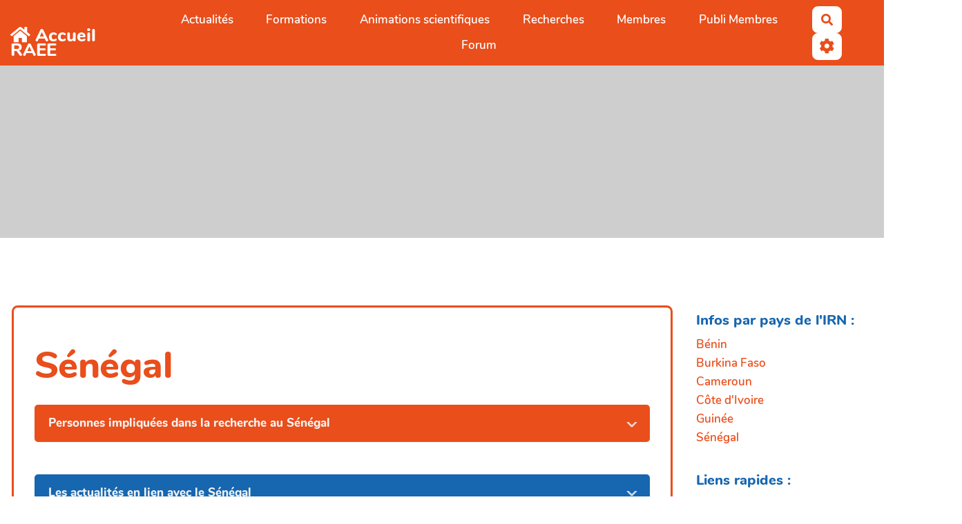

--- FILE ---
content_type: text/html; charset=UTF-8
request_url: https://raee.fr/?SenegaL
body_size: 35309
content:
<!doctype html>
<!--[if lt IE 7]> <html class="no-js lt-ie9 lt-ie8 lt-ie7" lang="fr"> <![endif]-->
<!--[if IE 7]>    <html class="no-js lt-ie9 lt-ie8" lang="fr"> <![endif]-->
<!--[if IE 8]>    <html class="no-js lt-ie9" lang="fr"> <![endif]-->
<!--[if gt IE 8]><!--> <html class="no-js" lang="fr"> <!--<![endif]-->
<head>
  <!-- HTML Metas -->
  <meta charset="UTF-8">
  <link rel="canonical" href="https://raee.fr/?SenegaL">

  <!-- opengraph -->
  <meta property="og:site_name" content="RAEE" />
  <meta property="og:title" content="Sénégal" />
  <meta property="og:type" content="article" />
  <meta property="og:url" content="https://raee.fr/?SenegaL" />

  <meta name="keywords" content="anthropologie, formation, recherche, &eacute;pid&eacute;mie, raee, r&eacute;seau, pand&eacute;mie, Ebola, covid, sida, peste, Afrique, rites fun&eacute;raires, infod&eacute;mie, rumeurs" />
  <meta name="description" content="R&eacute;seau Anthropologie des Epid&eacute;mies Emergentes, Mobiliser les sciences sociales dans la production de connaissances, la formation et la r&eacute;ponse aux &eacute;pid&eacute;mies en Afrique" />
  <meta name="viewport" content="width=device-width" />

  <!-- Title of the page -->
  <title>RAEE : Sénégal</title>

    <link rel="icon" type="image/png" href="themes/margot/images/favicon.png" />
      
    <link rel="stylesheet" href="https://raee.fr/styles/vendor/bootstrap/css/bootstrap.min.css?v=4.5.4" >
        
    <link rel="stylesheet" href="https://raee.fr/styles/yeswiki-base.css?v=4.5.4" >
        
    <link rel="stylesheet" href="https://raee.fr/themes/margot/styles/margot.css?v=4.5.4" >
        
    <link rel="stylesheet" href="https://raee.fr/custom/css-presets/StyleRAEE.css?v=4.5.4" >
        
    <link rel="stylesheet" href="https://raee.fr/styles/vendor/fontawesome/css/all.min.css?v=4.5.4" >
    
    
    <link rel="stylesheet" href="https://raee.fr/tools/bazar/presentation/styles/entries/index-dynamic.css?v=4.5.4" >
        
    <link rel="stylesheet" href="https://raee.fr/tools/tags/presentation/styles/tags.css?v=4.5.4" >
        
    <link rel="stylesheet" href="https://raee.fr/tools/bazar/presentation/styles/bazar.css?v=4.5.4" >
        
    <link rel="stylesheet" href="https://raee.fr/tools/attach/presentation/styles/attach.css?v=4.5.4" >
        <link rel="stylesheet" href="https://raee.fr/?PageCss/css" />
    <link rel="alternate" type="application/rss+xml" title="Flux RSS de toutes les fiches" href="https://raee.fr/?SenegaL/rss">
  <link rel="alternate" type="application/rss+xml" title="Actualité RAEE" href="https://raee.fr/?SenegaL/rss&amp;id=45">
  <link rel="alternate" type="application/rss+xml" title="Agenda" href="https://raee.fr/?SenegaL/rss&amp;id=2">
  <link rel="alternate" type="application/rss+xml" title="Annuaire" href="https://raee.fr/?SenegaL/rss&amp;id=1">
  <link rel="alternate" type="application/rss+xml" title="Blog-actu" href="https://raee.fr/?SenegaL/rss&amp;id=3">
  <link rel="alternate" type="application/rss+xml" title="Ferme Yeswiki" href="https://raee.fr/?SenegaL/rss&amp;id=1100">
  <link rel="alternate" type="application/rss+xml" title="Formations RAEE" href="https://raee.fr/?SenegaL/rss&amp;id=49">
  <link rel="alternate" type="application/rss+xml" title="Formulaire de présentation - Participants à l'atelier de formation en anthropologie des épidémies émergentes " href="https://raee.fr/?SenegaL/rss&amp;id=46">
  <link rel="alternate" type="application/rss+xml" title="Formulaire de présentation - Participants à l'atelier de formation en anthropologie des épidémies émergentes  (copie)" href="https://raee.fr/?SenegaL/rss&amp;id=47">
  <link rel="alternate" type="application/rss+xml" title="Formulaire de présentation - Participants à l'atelier de formation en anthropologie des épidémies émergentes  (copie)" href="https://raee.fr/?SenegaL/rss&amp;id=48">
  <link rel="alternate" type="application/rss+xml" title="Formulaire Formation" href="https://raee.fr/?SenegaL/rss&amp;id=50">
  <link rel="alternate" type="application/rss+xml" title="Inscription" href="https://raee.fr/?SenegaL/rss&amp;id=5">
  <link rel="alternate" type="application/rss+xml" title="Publi Membre" href="https://raee.fr/?SenegaL/rss&amp;id=7">
  <link rel="alternate" type="application/rss+xml" title="Ressources" href="https://raee.fr/?SenegaL/rss&amp;id=4">

</head>

<body >
  <div id="yw-container">

    <a id="yw-a11y-jump-content" class="sr-only sr-only-focusable btn btn-default" href="#yw-main">
      Aller au contenu principal
    </a>

    <nav id="yw-topnav" class="navbar navbar-default fixable" role="navigation">
      <div class="container">
          <button class="btn btn-default btn-menu"><span class="fa fa-bars"></span></button>
          <div class="navbar-header">
            <a class="navbar-brand" href="https://raee.fr/?PagePrincipale">
              <div class="include">
<i class="fas fa-home"></i>  Accueil RAEE</div>

            </a>
          </div> <!-- /.navbar-header -->
          
<div class="include include yw-topnav topnavpage links-container">
<ul class="nav navbar-nav"><li> <a href="https://raee.fr/?ActU" data-tag="ActU" data-method="show" data-tracked="true">Actualit&eacute;s</a></li>
<li> <a href="https://raee.fr/?FoRm" data-tag="FoRm" data-method="show" data-tracked="true">Formations</a></li>
<li> <a href="https://raee.fr/?AnScie" data-tag="AnScie" data-method="show" data-tracked="true">Animations scientifiques</a></li>
<li> <a href="https://raee.fr/?ReCh" data-tag="ReCh" data-method="show" data-tracked="true">Recherches</a></li>
<li> <a href="https://raee.fr/?TrombiAnnuaire" data-tag="TrombiAnnuaire" data-method="show" data-tracked="true">Membres</a></li>
<li> <a href="https://raee.fr/?PubLi" data-tag="PubLi" data-method="show" data-tracked="true">Publi Membres</a></li>
<li> <a href="https://raee.fr/?FoRum" data-tag="FoRum" data-method="show" data-tracked="true">Forum</a></li>
<li>
</ul><!-- ---------------------------------------------------------------------------------------------
INFO CACH&#xC9;E pour vous aider
Le menu du haut est une simple page.
 - Cette page contient une liste dont chaque item correspond &#xE0; une entr&#xE9;e de menu.
 - Et pour renvoyer vers une page, on utilise de simples liens.
Pour savoir comment faire une liste &#xE0; puce, cliquez sur le bouton "?" ci-dessus. 
vous en saurez plus sur : https://yeswiki.net/EditerMenu
 - Pour modifier le titre en haut &#xE0; gauche, modifier PageTitre &#xE0; partir de "gestion du site"
--------------------------------------------------------------------------------------------------></div>


          <div class="include include yw-topnav-fast-access pull-right">
<a
  href="#search"
  class="btn btn-default navbar-btn"
  title="Rechercher"
>
  <span class="fa fa-search">
    <span class="sr-only"> Rechercher </span>
  </span>
</a>
<div id="search" class="hide">
  <button type="button" class="btn btn-default close-search">&times;</button>
  <form
    class="yeswiki-search-form navbar-search navbar-form form-search"
    method="get"
    action="https://raee.fr/?RechercheTexte/show"
    role="search"
  >
    <div class="form-group form-group-lg">
      <div class="input-group input-append">
        <input
          type="text"
          class="search-query form-control"
          placeholder="Rechercher …"
          value=""
          title="Rechercher dans YesWiki [alt-shift-C]"
          accesskey="C"
          tabindex="1"
          name="phrase"
        />
        <span class="input-group-btn">
          <button
            type="submit"
            class="btn btn-default btn-lg btn-search search-btn"
            title="Rechercher les pages comportant ce texte."
          >
            <i class="fa fa-search"></i>
          </button>
        </span>
      </div>
    </div>
    <input type="hidden" value="RechercheTexte" name="wiki" />
  </form>
  <!-- /.yeswiki-search-form -->
</div>

<div class="btn-group"> <!-- start of buttondropdown -->
  <button class="btn  btn-default dropdown-toggle" data-toggle="dropdown" aria-label="" title="">
    <i class="icon-cog fa fa-cog"></i>
  </button>

<ul class="dropdown-menu dropdown-menu-right" role="menu">
<li> 						    <a href="#LoginModal" role="button" class="btn-icon navbar-btn " data-toggle="modal" data-placement="bottom" _t('LOGIN_LOGIN') }}" data-tooltip="tooltip" aria-label="Se connecter">
        <i class="fa fa-user"></i><span class="login-text"> Se connecter</span>
    </a>
    <div class="modal fade" id="LoginModal" tabindex="-1" role="dialog" aria-labelledby="LoginModalLabel" aria-hidden="true">
        <div class="modal-dialog modal-sm">
            <div class="modal-content">
                <div class="modal-header">
                    <button type="button" class="close" data-dismiss="modal" aria-hidden="true">&times;</button>
                    <h3 id="LoginModalLabel">Se connecter</h3>
                </div>
                <div class="modal-body">
                    					<form class="login-form-modal" action="https://raee.fr/?SenegaL" method="post">
																												<div class="form-group">
									<label for="inputWikiName" class="control-label">Email ou nom d&#039;utilisateur.ice</label>
									<input id="inputWikiName" class="form-control" type="text" name="name" value="" required/>
								</div>
																						<div class="form-group">
									<label for="inputPassword" class="control-label">Mot de passe</label>
									<input id="inputPassword" class="form-control" name="password" type="password" required/>
								</div>
																															<small><a href="https://raee.fr/?MotDePassePerdu">Mot de passe perdu ?</a></small>
																						<div class="checkbox">
								<label>
									<input type="checkbox" id="remember-default" name="remember" value="1"> 
									<span>Se souvenir de moi</span>
								</label>
							</div>
							<button type="submit" class="btn btn-block  btn-primary">Se connecter</button>
															<input type="hidden" name="action" value="login" />
								<input type="hidden" name="incomingurl" value="https://raee.fr/?SenegaL" />
								<input type="hidden" name="userpage" value="https://raee.fr/?SenegaL" />
																															<hr>									<a class="btn btn-block btn-default " href="https://raee.fr/?ParametresUtilisateur">S&#039;inscrire</a>
																										</form>
				
                </div>
            </div>
        </div><!-- /.modal-dialog -->
    </div> <!-- /#LoginModal-->
			</li>
<li class="divider"></li>
<li> <a href="https://raee.fr/?AidE"><i class="fa fa-question"></i> Aide</a></li>
<li> <a href="https://raee.fr/?GererSite"><i class="fa fa-wrench"></i> Gestion du site</a></li>
<li> <a href="https://raee.fr/?TableauDeBord"><i class="fa fa-tachometer-alt"></i> Tableau de bord</a></li>
<li> <a href="https://raee.fr/?BazaR"><i class="fa fa-briefcase"></i> Base de donn&eacute;es</a></li>
<li> <a href="https://raee.fr/?ModeRer"><i class="fas fa-check-circle"></i> Mod&eacute;rer</a></li>
<li> <a href="https://raee.fr/?ArchiVes"><i class="fas fa-folder"></i> Archives</a></li>
<li class="divider"></li>
<li> </li>
</ul>


</div> <!-- end of buttondropdown --></div>

        </div> <!-- /.container -->
    </nav><!-- /#yw-topnav -->

    <header id="yw-header">
      <div class="include include yw-headerpage">
<!-- start of section -->
    <section class="background-image pattern- text-left cover  center" data-file="logolong3.jpg" style="background-color:#CECECE; height:250px; background-image:url(files/PageHeader_logolong3_20221021154830_20221021154843.jpg);">
<div class="container">

<br />
<br />
<br />
<br />
<br />

</div>
</section> <!-- end of section -->

<br />
<!-------------------------------------------------------------------------------------------------------
{{section class="full-width white" bgcolor="var(--secondary-color-1)" height="130"}}
{{backgroundimage  bgcolor="hsla(0,0%,100%,0.50)" class="black text-center"}}
{{grid}}
{{col size="3" class="black text-center"}}
{{attach file="20200411_110045.jpg" desc="Artiste RBS CREW, photo Bernard Taverne" size="normal" class="left" caption="Artiste RBS CREW, Photo Bernard taverne"}}
{{end elem="col"}}
{{col size="6" class="text-center"}}

=====**&lt;span style=&quot;color:#1666b0;&quot;&gt;Réseau Ouest Africain Anthropologie des Epidémies Emergentes&lt;/span&gt;**=====
{{end elem="col"}}
{{col size="3" class="text-center"}}
{{attach file="20200411_110119.jpg" desc="Artiste RBS CREW, photo Bernard Taverne" size="normal" class="right" caption="Artiste RBS CREW, photo Bernard Taverne"}}
{{end elem="col"}}
{{end elem="grid"}}
{{endbackgroundimage }}
{{end elem="section"}}
-----------------------------------------------------------------------------------------------------><br />
<br />
<!-------------------------------------------------------------------------------------------------------
INFO CACHÉE pour vous aider
Ajouter une image au bandeau, ajouter file="bandeau.jpg" sauver, puis charger votre bandeau préalablement préparé
    cette image devra avoir comme taille 1920 X 300, 90 dpi de résolution)

Texte noir : enlever le white dans class="white ..."
Texte centré ou à gauche : remplacer text-right par text-center ou text-left
Aplat d'une autre couleur : supprimer file="bandeau.jpeg" et remplacer dans bgcolor="var(--secondary-color-1)" (--secondary-color-1) par un code couleur.
    => mauve : #990066 / vert : #99cc33 / rouge : #cc3333 / orange : #ff9900 / bleu : #006699 Voir les codes hexa des couleurs : http://fr.wikipedia.org/wiki/Liste_de_couleurs 
 -----------------------------------------------------------------------------------------------------></div>

    </header><!-- /#yw-header -->

    <div id="yw-main" class="with-side-bar" role="main" >
      <div class="yw-main-content">
        <div class="page">
<div class="well"><br />
<h1>Sénégal</h1>
<!-- start of panel --><div class="panel panel-primary" >
      <button class="panel-heading collapsed" id="heading697097f4634d3" data-toggle="collapse" href="#collapse697097f4634d4" aria-expanded="false" aria-controls="collapse697097f4634d4">
          <h4 class="panel-title">
           Personnes impliquées dans la recherche au Sénégal
          </h4>
      </button>
      
      <div id="collapse697097f4634d4" class="panel-collapse collapse " role="tabpanel" aria-labelledby="heading697097f4634d3">
        <div class="panel-body">

  <div id="bazar-list-1" class="bazar-list " data-template="annuaire_alphabetique.tpl.html">
  <div class="list">
<div id="lettres_init" class="text-center">
  <!-- Alphabet cliquable pour aller sur les ancres des différentes lettres -->
  <a href="#lettre_a"> a </a>
  <a href="#lettre_b"> b </a>
  <a href="#lettre_c"> c </a>
  <a href="#lettre_d"> d </a>
  <a href="#lettre_e"> e </a>
  <a href="#lettre_f"> f </a>
  <a href="#lettre_g"> g </a>
  <a href="#lettre_h"> h </a>
  <a href="#lettre_i"> i </a>
  <a href="#lettre_j"> j </a>
  <a href="#lettre_k"> k </a>
  <a href="#lettre_l"> l </a>
  <a href="#lettre_m"> m </a>
  <a href="#lettre_n"> n </a>
  <a href="#lettre_o"> o </a>
  <a href="#lettre_p"> p </a>
  <a href="#lettre_q"> q </a>
  <a href="#lettre_r"> r </a>
  <a href="#lettre_s"> s </a>
  <a href="#lettre_t"> t </a>
  <a href="#lettre_u"> u </a>
  <a href="#lettre_v"> v </a>
  <a href="#lettre_w"> w </a>
  <a href="#lettre_x"> x </a>
  <a href="#lettre_y"> y </a>
  <a href="#lettre_z"> z </a>
</div>

<p class="wrapper_nombre_membres">
  <span class="nombre_membres">31 membres</span>
</p>

<div class="annuaire-fiches-container">


      <div class="clearfix"></div>
    <div class='letter-title' id='lettre_a'>
      <span>a</span>
    </div>
      
  <a class="nom bazar-entry modalbox" data-listeListeOuinonlistediff="OuiListe" data-bf_latitude="14.74529099416417" data-bf_longitude="-17.519112378358844" data-radioListeTypeannuairedonneesbf_radio_group="DonneeOK" data-id_typeannonce="1" data-id_fiche="NgoundoungAnokoJulienne" data-date_creation_fiche="2022-11-24 14:32:37" data-statut_fiche="1" data-checkboxListeListeannuaireepidemiebf_checkbox_group_epidemie="EpidemieCovid,EpidemieEbola,EpidemiePeste,EpidemieAutre" data-checkboxListePaysbf_checkbox_group_pays="Angola,Cameroun,CapVert,Republique democratique du Congo ,Equateur,Guinee,Madagascar ,Niger,Senegal" data-checkboxListeTypeannuairethemesbf_checkbox_group_them="Theme1,Theme6,Theme8,Theme16,Theme23,Theme24" data-date_maj_fiche="2022-11-24 15:33:28" data-owner="NgoundoungAnokoJulienne"     href="https://raee.fr/?NgoundoungAnokoJulienne">
    Anoko Ngoundoung Julienne  </a>

      <div class="clearfix"></div>
    <div class='letter-title' id='lettre_b'>
      <span>b</span>
    </div>
      
  <a class="nom bazar-entry modalbox" data-listeListeOuinonlistediff="OuiListe" data-radioListeTypeannuairedonneesbf_radio_group="DonneeOK" data-id_typeannonce="1" data-id_fiche="BasseneCyrille" data-date_creation_fiche="2022-11-05 00:49:03" data-statut_fiche="1" data-checkboxListeListeannuaireepidemiebf_checkbox_group_epidemie="EpidemieCovid" data-checkboxListePaysbf_checkbox_group_pays="Senegal" data-checkboxListeTypeannuairethemesbf_checkbox_group_them="Theme4,Theme11,Theme23" data-date_maj_fiche="2022-11-05 10:23:15" data-owner="BasseneCyrille"     href="https://raee.fr/?BasseneCyrille">
    Bassene Cyrille  </a>

  
  <a class="nom bazar-entry modalbox" data-listeListeOuinonlistediff="OuiListe" data-bf_latitude="14.696388362132518" data-bf_longitude="-16.477475166320804" data-radioListeTypeannuairedonneesbf_radio_group="DonneeOK" data-id_typeannonce="1" data-id_fiche="BiayeGustave" data-date_creation_fiche="2023-02-25 15:49:46" data-statut_fiche="1" data-checkboxListeListeannuaireepidemiebf_checkbox_group_epidemie="EpidemieCovid,EpidemieEbola" data-checkboxListePaysbf_checkbox_group_pays="Senegal" data-checkboxListeTypeannuairethemesbf_checkbox_group_them="Theme3,Theme4,Theme5,Theme12" data-date_maj_fiche="2023-04-07 11:49:02" data-owner="BiayeGustave"     href="https://raee.fr/?BiayeGustave">
    Biaye Gustave  </a>

  
  <a class="nom bazar-entry modalbox" data-listeListeOuinonlistediff="OuiListe" data-bf_latitude="-4.269210717243853" data-bf_longitude="15.27451448745934" data-radioListeTypeannuairedonneesbf_radio_group="DonneeOK" data-id_typeannonce="1" data-id_fiche="BillaudAnthony" data-date_creation_fiche="2022-10-13 17:44:39" data-statut_fiche="1" data-checkboxListeListeannuaireepidemiebf_checkbox_group_epidemie="EpidemieCovid,EpidemieEbola,EpidemieGrippes,EpidemieVIH" data-checkboxListePaysbf_checkbox_group_pays="Afrique du Sud,Benin,Botswana,Cameroun,Congo,Comores,Republique democratique du Congo ,Ethiopie ,Guinee,Lesotho,Malawi,Mali,Nigeria,Senegal,Tunisie" data-checkboxListeTypeannuairethemesbf_checkbox_group_them="Theme5,Theme6,Theme10,Theme23,AutreThem" data-date_maj_fiche="2022-10-13 17:45:24" data-owner="BillaudAnthony"     href="https://raee.fr/?BillaudAnthony">
    Billaud Anthony  </a>

  
  <a class="nom bazar-entry modalbox" data-listeListeOuinonlistediff="OuiListe" data-radioListeTypeannuairedonneesbf_radio_group="DonneeOK" data-id_typeannonce="1" data-id_fiche="BoyeSokhna" data-date_creation_fiche="2022-11-10 17:19:21" data-statut_fiche="1" data-checkboxListeListeannuaireepidemiebf_checkbox_group_epidemie="EpidemieEbola,EpidemieVIH" data-checkboxListePaysbf_checkbox_group_pays="Senegal,CoteIvoire,Mali" data-checkboxListeTypeannuairethemesbf_checkbox_group_them="Theme5,Theme8,Theme24" data-date_maj_fiche="2022-11-11 08:43:34" data-owner="BoyeSokhna"     href="https://raee.fr/?BoyeSokhna">
    Boye Sokhna  </a>

  
  <a class="nom bazar-entry modalbox" data-listeListeOuinonlistediff="OuiListe" data-radioListeTypeannuairedonneesbf_radio_group="DonneeOK" data-id_typeannonce="1" data-id_fiche="BoyonMariam" data-date_creation_fiche="2022-11-09 12:53:12" data-statut_fiche="1" data-checkboxListeListeannuaireepidemiebf_checkbox_group_epidemie="EpidemieCovid" data-checkboxListePaysbf_checkbox_group_pays="Senegal" data-checkboxListeTypeannuairethemesbf_checkbox_group_them="Theme3,Theme5,Theme6,Theme13,Theme23,Theme24" data-date_maj_fiche="2025-11-14 11:41:53" data-owner="BoyonMariam"     href="https://raee.fr/?BoyonMariam">
    Boyon Mariam  </a>

  
  <a class="nom bazar-entry modalbox" data-listeListeOuinonlistediff="OuiListe" data-bf_latitude="5.335481800137159" data-bf_longitude="-3.9970332392285166" data-radioListeTypeannuairedonneesbf_radio_group="DonneeOK" data-id_typeannonce="1" data-id_fiche="BroquaChristophe" data-date_creation_fiche="2022-10-21 16:34:07" data-statut_fiche="1" data-checkboxListeListeannuaireepidemiebf_checkbox_group_epidemie="EpidemieVIH" data-checkboxListePaysbf_checkbox_group_pays="France,Mali,CoteIvoire,Senegal,Mauritanie" data-checkboxListeTypeannuairethemesbf_checkbox_group_them="Theme1,Theme2,Theme4,Theme8,Theme23" data-date_maj_fiche="2025-11-14 11:43:20" data-owner="BroquaChristophe"     href="https://raee.fr/?BroquaChristophe">
    Broqua Christophe  </a>

      <div class="clearfix"></div>
    <div class='letter-title' id='lettre_d'>
      <span>d</span>
    </div>
      
  <a class="nom bazar-entry modalbox" data-listeListeOuinonlistediff="OuiListe" data-bf_latitude="43.6458893" data-bf_longitude="3.8684079" data-radioListeTypeannuairedonneesbf_radio_group="DonneeOK" data-id_typeannonce="1" data-id_fiche="DesclauxAlice2" data-date_creation_fiche="2023-01-04 12:23:49" data-statut_fiche="1" data-checkboxListeListeannuaireepidemiebf_checkbox_group_epidemie="EpidemieCovid,EpidemieCholera,EpidemieVIH" data-checkboxListePaysbf_checkbox_group_pays="Senegal" data-checkboxListeTypeannuairethemesbf_checkbox_group_them="Theme24" data-date_maj_fiche="2023-01-04 12:25:39" data-owner="DesclauxAlice"     href="https://raee.fr/?DesclauxAlice2">
    Desclaux Alice  </a>

  
  <a class="nom bazar-entry modalbox" data-listeListeOuinonlistediff="OuiListe" data-bf_latitude="48.8534951" data-bf_longitude="2.3483915" data-radioListeTypeannuairedonneesbf_radio_group="DonneeOK" data-id_typeannonce="1" data-id_fiche="DiagnE" data-date_creation_fiche="2023-11-20 12:19:46" data-statut_fiche="1" data-checkboxListeListeannuaireepidemiebf_checkbox_group_epidemie="EpidemieCovid,EpidemieVIH,EpidemieAutre" data-checkboxListePaysbf_checkbox_group_pays="Senegal,Burkina,Republique democratique du Congo ,France" data-checkboxListeTypeannuairethemesbf_checkbox_group_them="Theme2,Theme5,Theme23,Theme24" data-date_maj_fiche="2025-11-14 11:57:34" data-owner="DIAGNE"     href="https://raee.fr/?DiagnE">
    Diagne Papa Mamadou  </a>

  
  <a class="nom bazar-entry modalbox" data-listeListeOuinonlistediff="OuiListe" data-bf_latitude="14.696523273864466" data-bf_longitude="-17.465515136718754" data-radioListeTypeannuairedonneesbf_radio_group="DonneeOK" data-id_typeannonce="1" data-id_fiche="DialloAlgassime" data-date_creation_fiche="2022-10-25 12:33:26" data-statut_fiche="1" data-checkboxListeListeannuaireepidemiebf_checkbox_group_epidemie="EpidemieCovid" data-checkboxListePaysbf_checkbox_group_pays="France,Senegal" data-checkboxListeTypeannuairethemesbf_checkbox_group_them="Theme4,Theme23,Theme24" data-date_maj_fiche="2025-11-14 12:05:37" data-owner="DialloAlgassime"     href="https://raee.fr/?DialloAlgassime">
    Diallo Algassime  </a>

  
  <a class="nom bazar-entry modalbox" data-listeListeOuinonlistediff="OuiListe" data-radioListeTypeannuairedonneesbf_radio_group="DonneeOK" data-id_typeannonce="1" data-id_fiche="DialloThiernoMadiou" data-date_creation_fiche="2022-10-13 22:24:59" data-statut_fiche="1" data-checkboxListeListeannuaireepidemiebf_checkbox_group_epidemie="EpidemieCovid" data-checkboxListePaysbf_checkbox_group_pays="Senegal" data-checkboxListeTypeannuairethemesbf_checkbox_group_them="Theme3,Theme4,Theme5,AutreThem" data-date_maj_fiche="2025-11-14 12:06:06" data-owner="DialloThiernoMadiou"     href="https://raee.fr/?DialloThiernoMadiou">
    Diallo Thierno Madiou  </a>

  
  <a class="nom bazar-entry modalbox" data-listeListeOuinonlistediff="OuiListe" data-bf_latitude="12.382928338487396" data-bf_longitude="-1.56005859375" data-radioListeTypeannuairedonneesbf_radio_group="DonneeOK" data-id_typeannonce="1" data-id_fiche="WalyDiouf" data-date_creation_fiche="2022-10-22 02:34:13" data-statut_fiche="1" data-checkboxListeListeannuaireepidemiebf_checkbox_group_epidemie="EpidemieCovid,EpidemieEbola" data-checkboxListePaysbf_checkbox_group_pays="Senegal,Guinee" data-checkboxListeTypeannuairethemesbf_checkbox_group_them="Theme5,Theme6,Theme8,Theme23,Theme24" data-date_maj_fiche="2022-10-22 11:30:29" data-owner="WalyDiouf"     href="https://raee.fr/?WalyDiouf">
    Diouf Waly  </a>

      <div class="clearfix"></div>
    <div class='letter-title' id='lettre_e'>
      <span>e</span>
    </div>
      
  <a class="nom bazar-entry modalbox" data-listeListeOuinonlistediff="OuiListe" data-bf_latitude="43.229195113965005" data-bf_longitude="5.361328125" data-radioListeTypeannuairedonneesbf_radio_group="DonneeOK" data-id_typeannonce="1" data-id_fiche="EgrotMarc" data-date_creation_fiche="2022-06-21 15:22:11" data-statut_fiche="1" data-checkboxListeListeannuaireepidemiebf_checkbox_group_epidemie="EpidemieCovid,EpidemieEbola,EpidemieAutre" data-checkboxListePaysbf_checkbox_group_pays="Benin,Burkina,Congo,CoteIvoire,France,Senegal" data-checkboxListeTypeannuairethemesbf_checkbox_group_them="Theme1,Theme2,Theme4,Theme5,Theme8,Theme23,Theme24" data-date_maj_fiche="2023-02-24 19:00:20" data-owner="MarcEgrot"     href="https://raee.fr/?EgrotMarc">
    Egrot Marc  </a>

  
  <a class="nom bazar-entry modalbox" data-listeListeOuinonlistediff="OuiListe" data-bf_latitude="48.8622099" data-bf_longitude="2.2873776" data-radioListeTypeannuairedonneesbf_radio_group="DonneeOK" data-id_typeannonce="1" data-id_fiche="EpelboinAlain" data-date_creation_fiche="2022-10-14 06:15:51" data-statut_fiche="1" data-checkboxListeListeannuaireepidemiebf_checkbox_group_epidemie="EpidemieCovid,EpidemieEbola,EpidemiePeste,EpidemieVIH,EpidemieTuberculose,EpidemieAutre" data-checkboxListePaysbf_checkbox_group_pays="Republique centrafricaine,Senegal,France,Republique democratique du Congo ,Gabon" data-checkboxListeTypeannuairethemesbf_checkbox_group_them="Theme1,Theme3,Theme4,Theme5,Theme6,Theme7,Theme8,Theme11,Theme12,Theme13,Theme16,Theme23,Theme24" data-date_maj_fiche="2022-10-14 08:20:51" data-owner="EpelboinAlain"     href="https://raee.fr/?EpelboinAlain">
    Epelboin Alain  </a>

      <div class="clearfix"></div>
    <div class='letter-title' id='lettre_f'>
      <span>f</span>
    </div>
      
  <a class="nom bazar-entry modalbox" data-listeListeOuinonlistediff="OuiListe" data-radioListeTypeannuairedonneesbf_radio_group="DonneeOK" data-id_typeannonce="1" data-id_fiche="BarraLamineFall" data-date_creation_fiche="2022-11-15 18:19:14" data-statut_fiche="1" data-checkboxListeListeannuaireepidemiebf_checkbox_group_epidemie="EpidemieCovid,EpidemieVIH,EpidemieTuberculose" data-checkboxListePaysbf_checkbox_group_pays="Senegal,Burkina,Burundi,Mali" data-checkboxListeTypeannuairethemesbf_checkbox_group_them="Theme5,Theme8,Theme24" data-date_maj_fiche="2022-11-16 10:13:21" data-owner="BarraLamineFall"     href="https://raee.fr/?BarraLamineFall">
    Fall Barra Lamine  </a>

  
  <a class="nom bazar-entry modalbox" data-listeListeOuinonlistediff="OuiListe" data-bf_latitude="46.79206816192883" data-bf_longitude="-71.22848510742189" data-radioListeTypeannuairedonneesbf_radio_group="DonneeOK" data-id_typeannonce="1" data-id_fiche="FayeMoustapha" data-date_creation_fiche="2022-11-16 12:01:56" data-statut_fiche="1" data-checkboxListeListeannuaireepidemiebf_checkbox_group_epidemie="EpidemieCovid,EpidemieEbola,EpidemieVIH" data-checkboxListePaysbf_checkbox_group_pays="Canada,CapVert,Cameroun,Chili,Republique democratique du Congo ,CoteIvoire,France,Gabon,Gambie,Ghana,Haiti,Guinee equatoriale,Kenya,Liberia,Mali,Niger,Nigeria,Ouganda,Papouasie-Nouvelle-Guinee,Philippines,Rwanda,SaoTome-et-Principe,Senegal,SierraLeone,Soudan,Suisse,Tchad,Zambie,Zimbabwe" data-checkboxListeTypeannuairethemesbf_checkbox_group_them="Theme2,Theme4,Theme5,Theme13,Theme24" data-date_maj_fiche="2022-11-16 12:26:02" data-owner="FayeMoustapha"     href="https://raee.fr/?FayeMoustapha">
    Faye Moustapha  </a>

  
  <a class="nom bazar-entry modalbox" data-listeListeOuinonlistediff="OuiListe" data-bf_latitude="14.689881366618774" data-bf_longitude="-17.578125000000004" data-radioListeTypeannuairedonneesbf_radio_group="DonneeOK" data-id_typeannonce="1" data-id_fiche="RoseAndreFaye" data-date_creation_fiche="2022-11-16 16:05:18" data-statut_fiche="1" data-checkboxListeListeannuaireepidemiebf_checkbox_group_epidemie="EpidemieCovid,EpidemieVIH" data-checkboxListePaysbf_checkbox_group_pays="Senegal" data-checkboxListeTypeannuairethemesbf_checkbox_group_them="Theme8,Theme23,Theme24,AutreThem" data-date_maj_fiche="2022-11-16 16:08:56" data-owner="RoseAndreFaye"     href="https://raee.fr/?RoseAndreFaye">
    Faye Rose André  </a>

      <div class="clearfix"></div>
    <div class='letter-title' id='lettre_g'>
      <span>g</span>
    </div>
      
  <a class="nom bazar-entry modalbox" data-listeListeOuinonlistediff="OuiListe" data-radioListeTypeannuairedonneesbf_radio_group="DonneeOK" data-id_typeannonce="1" data-id_fiche="GiacomelCamille" data-date_creation_fiche="2022-10-17 15:06:22" data-statut_fiche="1" data-checkboxListePaysbf_checkbox_group_pays="Guinee,Senegal,Republique democratique du Congo " data-checkboxListeTypeannuairethemesbf_checkbox_group_them="Theme5,Theme6,Theme11,Theme12,Theme16,Theme23,Theme24" data-date_maj_fiche="2025-09-25 08:30:55" data-owner="GiacomelCamille"     href="https://raee.fr/?GiacomelCamille">
    Giacomel Camille  </a>

      <div class="clearfix"></div>
    <div class='letter-title' id='lettre_h'>
      <span>h</span>
    </div>
      
  <a class="nom bazar-entry modalbox" data-listeListeOuinonlistediff="OuiListe" data-radioListeTypeannuairedonneesbf_radio_group="DonneeOK" data-id_typeannonce="1" data-id_fiche="HejoakaFabienne" data-date_creation_fiche="2022-10-13 17:15:25" data-statut_fiche="1" data-checkboxListeListeannuaireepidemiebf_checkbox_group_epidemie="EpidemieCovid,EpidemieVIH" data-checkboxListePaysbf_checkbox_group_pays="Burkina,France,Senegal,Togo" data-checkboxListeTypeannuairethemesbf_checkbox_group_them="Theme2,Theme4,Theme6,Theme8,Theme11,Theme23,Theme24,AutreThem" data-date_maj_fiche="2022-10-13 17:24:40" data-owner="HejoakaFabienne"     href="https://raee.fr/?HejoakaFabienne">
    Hejoaka Fabienne  </a>

      <div class="clearfix"></div>
    <div class='letter-title' id='lettre_k'>
      <span>k</span>
    </div>
      
  <a class="nom bazar-entry modalbox" data-listeListeOuinonlistediff="OuiListe" data-bf_latitude="12.551882604893366" data-bf_longitude="-16.306457519531254" data-radioListeTypeannuairedonneesbf_radio_group="DonneeOK" data-id_typeannonce="1" data-id_fiche="AbdouKa" data-date_creation_fiche="2022-11-12 12:57:00" data-statut_fiche="1" data-checkboxListeListeannuaireepidemiebf_checkbox_group_epidemie="EpidemieCovid,EpidemieAutre" data-checkboxListePaysbf_checkbox_group_pays="Senegal" data-checkboxListeTypeannuairethemesbf_checkbox_group_them="Theme12,Theme23" data-date_maj_fiche="2025-11-17 08:38:08" data-owner="AbdouKa"     href="https://raee.fr/?AbdouKa">
    Ka Abdou  </a>

  
  <a class="nom bazar-entry modalbox" data-listeListeOuinonlistediff="OuiListe" data-bf_latitude="-5.5618091" data-bf_longitude="14.4288481" data-radioListeTypeannuairedonneesbf_radio_group="DonneeOK" data-id_typeannonce="1" data-id_fiche="KhosoMuakaCesarAugustin" data-date_creation_fiche="2023-10-27 15:00:50" data-statut_fiche="1" data-checkboxListePaysbf_checkbox_group_pays="Republique democratique du Congo ,CoteIvoire,Congo,Burkina,Burundi,Republique centrafricaine,Gabon,France,Ghana,Mali,Maroc,Niger,Rwanda,Senegal,Togo,Zimbabwe,Zambie" data-checkboxListeTypeannuairethemesbf_checkbox_group_them="Theme1,Theme2,Theme5,Theme6,Theme7,Theme12,Theme23,Theme24,AutreThem" data-date_maj_fiche="2023-11-07 11:30:32" data-owner="KhosoMuakaCesarAugustin"     href="https://raee.fr/?KhosoMuakaCesarAugustin">
    Khoso Muaka César-Augustin  </a>

  
  <a class="nom bazar-entry modalbox" data-listeListeOuinonlistediff="OuiListe" data-radioListeOuiNonbf_radio_group="non" data-bf_latitude="5.324807367819571" data-bf_longitude="-4.021339416503907" data-radioListeTypeannuairedonneesbf_radio_group="DonneeOK" data-id_typeannonce="1" data-id_fiche="KouadioBrouAlexis" data-date_creation_fiche="2024-10-14 20:30:39" data-statut_fiche="1" data-checkboxListeListeannuaireepidemiebf_checkbox_group_epidemie="EpidemieCovid,EpidemieVIH" data-checkboxListePaysbf_checkbox_group_pays="CoteIvoire,Mali,Senegal" data-checkboxListeTypeannuairethemesbf_checkbox_group_them="Theme3,Theme4,Theme5,Theme24" data-date_maj_fiche="2024-10-23 12:41:26" data-owner="KouadioBrouAlexis"     href="https://raee.fr/?KouadioBrouAlexis">
    Kouadio Brou Alexis  </a>

  
  <a class="nom bazar-entry modalbox" data-listeListeOuinonlistediff="OuiListe" data-radioListeOuiNonbf_radio_group="oui" data-bf_latitude="6.555474602201876" data-bf_longitude="2.5708007812500004" data-radioListeTypeannuairedonneesbf_radio_group="DonneeOK" data-id_typeannonce="1" data-id_fiche="KoudjoTokpanou" data-date_creation_fiche="2024-10-08 14:26:19" data-statut_fiche="1" data-checkboxListeListeannuaireepidemiebf_checkbox_group_epidemie="EpidemieAutre" data-checkboxListePaysbf_checkbox_group_pays="Benin,Burkina,Cameroun,Republique democratique du Congo ,CoteIvoire,Gabon,Guinee,Madagascar ,Niger,Rwanda,Senegal,Togo" data-checkboxListeTypeannuairethemesbf_checkbox_group_them="Theme2,Theme5,Theme6,Theme24,AutreThem" data-date_maj_fiche="2024-10-23 12:37:42" data-owner="KoudjoTokpanou"     href="https://raee.fr/?KoudjoTokpanou">
    Koudjo Tokpanou  </a>

      <div class="clearfix"></div>
    <div class='letter-title' id='lettre_l'>
      <span>l</span>
    </div>
      
  <a class="nom bazar-entry modalbox" data-listeListeOuinonlistediff="OuiListe" data-radioListeTypeannuairedonneesbf_radio_group="DonneeOK" data-id_typeannonce="1" data-id_fiche="LabordeBalenGabriele" data-date_creation_fiche="2022-10-21 14:14:57" data-statut_fiche="1" data-checkboxListeListeannuaireepidemiebf_checkbox_group_epidemie="EpidemieCovid,EpidemieVIH" data-checkboxListePaysbf_checkbox_group_pays="Cameroun,Guinee,Mali,Senegal,Mauritanie,Niger" data-checkboxListeTypeannuairethemesbf_checkbox_group_them="Theme23,Theme24" data-date_maj_fiche="2025-11-17 08:40:42" data-owner="LabordeBalenGabriele"     href="https://raee.fr/?LabordeBalenGabriele">
    Laborde-Balen Gabrièle  </a>

      <div class="clearfix"></div>
    <div class='letter-title' id='lettre_m'>
      <span>m</span>
    </div>
      
  <a class="nom bazar-entry modalbox" data-listeListeOuinonlistediff="OuiListe" data-bf_latitude="13.52434691512518" data-bf_longitude="2.110404968261719" data-radioListeTypeannuairedonneesbf_radio_group="DonneeOK" data-id_typeannonce="1" data-id_fiche="MahamaneOumarouNapiou" data-date_creation_fiche="2023-04-17 13:10:46" data-statut_fiche="1" data-checkboxListeListeannuaireepidemiebf_checkbox_group_epidemie="EpidemieCovid" data-checkboxListePaysbf_checkbox_group_pays="Benin,Bresil,Botswana,Congo,Republique democratique du Congo ,Etats-Unis,Gabon,Guinee,Guinee equatoriale,Niger,Nigeria,Senegal" data-checkboxListeTypeannuairethemesbf_checkbox_group_them="Theme1,Theme3,Theme4,Theme5,Theme6,Theme7,Theme11,Theme12,Theme13,Theme16,Theme23,Theme24,Theme25,Theme27" data-date_maj_fiche="2025-11-17 08:43:07" data-owner="MahamaneOumarouNapiou"     href="https://raee.fr/?MahamaneOumarouNapiou">
    Mahamane Oumarou Napiou  </a>

  
  <a class="nom bazar-entry modalbox" data-listeListeOuinonlistediff="OuiListe" data-bf_latitude="14.693217912448073" data-bf_longitude="-17.466539706224708" data-radioListeTypeannuairedonneesbf_radio_group="DonneeOK" data-id_typeannonce="1" data-id_fiche="MbodjMameYacine" data-date_creation_fiche="2023-04-07 12:03:42" data-statut_fiche="1" data-checkboxListeListeannuaireepidemiebf_checkbox_group_epidemie="EpidemieCovid,EpidemieVIH" data-checkboxListePaysbf_checkbox_group_pays="Senegal" data-checkboxListeTypeannuairethemesbf_checkbox_group_them="Theme4,Theme8,Theme23,Theme24,Theme27" data-date_maj_fiche="2023-04-07 17:00:32" data-owner="MbodjMameYacine"     href="https://raee.fr/?MbodjMameYacine">
    Mbodj Mame Yacine  </a>

      <div class="clearfix"></div>
    <div class='letter-title' id='lettre_n'>
      <span>n</span>
    </div>
      
  <a class="nom bazar-entry modalbox" data-listeListeOuinonlistediff="OuiListe" data-bf_latitude="14.690791" data-bf_longitude="-17.4665592" data-radioListeTypeannuairedonneesbf_radio_group="DonneeOK" data-id_typeannonce="1" data-id_fiche="NdoyeAbdoulaye" data-date_creation_fiche="2023-02-24 12:15:03" data-statut_fiche="1" data-checkboxListeListeannuaireepidemiebf_checkbox_group_epidemie="EpidemieCovid" data-checkboxListePaysbf_checkbox_group_pays="Senegal" data-checkboxListeTypeannuairethemesbf_checkbox_group_them="Theme3,Theme4,Theme5,Theme24" data-date_maj_fiche="2023-02-24 16:41:46" data-owner="NdoyeAbdoulaye"     href="https://raee.fr/?NdoyeAbdoulaye">
    Ndoye Abdoulaye  </a>

      <div class="clearfix"></div>
    <div class='letter-title' id='lettre_s'>
      <span>s</span>
    </div>
      
  <a class="nom bazar-entry modalbox" data-listeListeOuinonlistediff="OuiListe" data-bf_latitude="14.647368383896632" data-bf_longitude="-17.578125000000004" data-radioListeTypeannuairedonneesbf_radio_group="DonneeOK" data-id_typeannonce="1" data-id_fiche="SenghorNdeyeFatou" data-date_creation_fiche="2022-11-16 18:20:56" data-statut_fiche="1" data-checkboxListeListeannuaireepidemiebf_checkbox_group_epidemie="EpidemieCovid" data-checkboxListePaysbf_checkbox_group_pays="Senegal" data-checkboxListeTypeannuairethemesbf_checkbox_group_them="Theme5" data-date_maj_fiche="2022-11-18 13:35:12" data-owner="Ndeye Fatou SENGHOR"     href="https://raee.fr/?SenghorNdeyeFatou">
    Senghor Ndeye Fatou  </a>

  
  <a class="nom bazar-entry modalbox" data-listeListeOuinonlistediff="OuiListe" data-radioListeOuiNonbf_radio_group="oui" data-bf_latitude="48.8274991" data-bf_longitude="2.3158059" data-radioListeTypeannuairedonneesbf_radio_group="DonneeOK" data-id_typeannonce="1" data-id_fiche="SeytreBernard" data-date_creation_fiche="2022-10-13 15:27:50" data-statut_fiche="1" data-checkboxListeListeannuaireepidemiebf_checkbox_group_epidemie="EpidemieCovid,EpidemieCholera,EpidemieEbola,EpidemieVIH,EpidemieTuberculose,EpidemieAutre" data-checkboxListePaysbf_checkbox_group_pays="CoteIvoire,Republique democratique du Congo ,Burkina,Gambie,Guinee-Bissau,Guinee,Mali,Niger,Togo,Comores,Senegal,Benin,SierraLeone" data-checkboxListeTypeannuairethemesbf_checkbox_group_them="Theme6" data-date_maj_fiche="2025-11-24 15:45:43" data-owner="SeytreBernard"     href="https://raee.fr/?SeytreBernard">
    Seytre Bernard  </a>

  
  <a class="nom bazar-entry modalbox" data-listeListeOuinonlistediff="OuiListe" data-bf_latitude="12.3681873" data-bf_longitude="-1.5270944" data-radioListeTypeannuairedonneesbf_radio_group="DonneeOK" data-id_typeannonce="1" data-id_fiche="SowKhoudia" data-date_creation_fiche="2022-11-10 12:13:04" data-statut_fiche="1" data-checkboxListeListeannuaireepidemiebf_checkbox_group_epidemie="EpidemieCovid,EpidemieVIH" data-checkboxListePaysbf_checkbox_group_pays="Senegal,Burkina" data-checkboxListeTypeannuairethemesbf_checkbox_group_them="Theme5,Theme24" data-date_maj_fiche="2022-11-10 12:28:28" data-owner="SowKhoudia"     href="https://raee.fr/?SowKhoudia">
    Sow Khoudia  </a>

      <div class="clearfix"></div>
    <div class='letter-title' id='lettre_t'>
      <span>t</span>
    </div>
      
  <a class="nom bazar-entry modalbox" data-listeListeOuinonlistediff="OuiListe" data-radioListeTypeannuairedonneesbf_radio_group="DonneeOK" data-id_typeannonce="1" data-id_fiche="TaverneBernard" data-date_creation_fiche="2022-08-24 20:47:04" data-statut_fiche="1" data-checkboxListeListeannuaireepidemiebf_checkbox_group_epidemie="EpidemieCovid,EpidemieEbola,EpidemieVIH" data-checkboxListePaysbf_checkbox_group_pays="Burkina,Senegal" data-checkboxListeTypeannuairethemesbf_checkbox_group_them="Theme4,Theme5,Theme23,Theme24" data-date_maj_fiche="2023-01-03 16:54:48" data-owner="TaverneBernard"     href="https://raee.fr/?TaverneBernard">
    Taverne Bernard  </a>
</div>

<div class="clearfix"></div>

<style>
  .nom {
    display:block;
  }
  @media (min-width: 700px) {
    .nom {
      float: left;
      width: 49%;
      margin-right: 1%;
    }
  }
  .wrapper_nombre_membres {
    background: none repeat scroll 0 0 #fafafa;
    margin-top: 4px;
    text-align: center;
    font-style:italic;
  }
  #lettres_init a {
    text-transform:uppercase;
    display: inline-block;
    margin: 0 8px;
  }
  .letter-title {
    font-weight: bold;
    margin-top: 2rem;
    text-transform: uppercase;
  }

</style>

</div>
</div>


		
</div>	
</div>
</div> <!-- end of panel -->

<br />
<!-- start of panel --><div class="panel panel-secondary-2" >
      <button class="panel-heading collapsed" id="heading697097f47325b" data-toggle="collapse" href="#collapse697097f47325c" aria-expanded="false" aria-controls="collapse697097f47325c">
          <h4 class="panel-title">
           Les actualités en lien avec le Sénégal
          </h4>
      </button>
      
      <div id="collapse697097f47325c" class="panel-collapse collapse " role="tabpanel" aria-labelledby="heading697097f47325b">
        <div class="panel-body">


    




<div class="bazar-list-dynamic-container no-dblclick " data-params="{&quot;id&quot;:&quot;45&quot;,&quot;template&quot;:&quot;list&quot;,&quot;champ&quot;:&quot;bf_date&quot;,&quot;ordre&quot;:&quot;desc&quot;,&quot;displayfields&quot;:{&quot;subtitle&quot;:&quot;bf_text&quot;,&quot;floating&quot;:&quot;bf_date&quot;},&quot;dynamic&quot;:true,&quot;filtercolsize&quot;:&quot;3&quot;,&quot;filterposition&quot;:&quot;right&quot;,&quot;filtersresultnb&quot;:false,&quot;query&quot;:{&quot;checkboxListePaysbf_checkbox_group&quot;:&quot;Senegal&quot;},&quot;idtypeannonce&quot;:[&quot;45&quot;],&quot;externalModeActivated&quot;:false,&quot;externalIds&quot;:[{&quot;url&quot;:&quot;&quot;,&quot;id&quot;:&quot;45&quot;,&quot;localFormId&quot;:&quot;&quot;}],&quot;refresh&quot;:false,&quot;dateMin&quot;:null,&quot;user&quot;:null,&quot;sortfields&quot;:[],&quot;sortfieldstitles&quot;:[],&quot;nb&quot;:null,&quot;extrafields&quot;:false,&quot;pagination&quot;:null,&quot;random&quot;:false,&quot;correspondance&quot;:null,&quot;agenda&quot;:null,&quot;datefilter&quot;:null,&quot;nbcol&quot;:null,&quot;class&quot;:&quot;&quot;,&quot;barregestion&quot;:true,&quot;showexportbuttons&quot;:false,&quot;search&quot;:null,&quot;searchfields&quot;:[&quot;bf_titre&quot;],&quot;shownumentries&quot;:false,&quot;isInIframe&quot;:&quot;&quot;,&quot;groups&quot;:[],&quot;titles&quot;:[],&quot;groupicons&quot;:[],&quot;filtertext&quot;:false,&quot;groupsexpanded&quot;:true,&quot;iconprefix&quot;:&quot;fa fa-&quot;,&quot;iconfield&quot;:null,&quot;icon&quot;:&quot;bullseye&quot;,&quot;colorfield&quot;:null,&quot;color&quot;:&quot;darkred&quot;,&quot;resetfiltersbutton&quot;:false,&quot;necessary_fields&quot;:[]}"
     style="opacity: 0" :class="{mounted: mounted}">

      
  
  <div class="facette-container dynamic row facette-container-fullwidth" 
       data-filter-align="">

    
    <div class="results-col col-sm-12">
      <div class="bazar-list dynamic" ref="entriesContainer">
                <div class="panel-group no-dblclick" style="opacity: 0;" :class="{ready: ready}" v-if="ready">
    
        <div v-if="entriesToDisplay.length == 0" class="alert alert-info">
        Aucun résultat
    </div>
    
    <Panel v-for="entry in entriesToDisplay" :key="entry.id_fiche" class="bazar-entry" 
           @opened="getEntryRender(entry)">
      <template #header>
        <div class="panel-heading-container" :class="{'with-image': entry.visual}">
                              <div class="visual-area" v-if="entry.visual">
            <img
              loading="lazy"
              :src="urlImage(entry,'visual',170,170,'crop')"
              @error="urlImageResizedOnError(entry,'visual',170,170,'crop',&quot;c040fdf.ZgK30SN-oTIJgwaiy3DBec-s_mn3FSy5_zVFPwyTY3s.CHrj50ksk3A51HDQrUeQSZrjvyW7LFrLmWYcdDv-BAkpT_6pSDzvd2TiaQ&quot;)">
            </img>
          </div>
                    
                              <h4 div class="title-area panel-title">
            <span v-show="entry.color" class="pellet" :style="{'background-color': entry.color}"></span>
            <i v-show="entry.icon" :class="entry.icon"></i>
            <span class="title" v-html="entry.title || entry.bf_titre"></span>
          </h4>
          
                              <entry-field :entry="entry" prop="floating" class="floating-area"></entry-field>
          
                              <entry-field :entry="entry" prop="subtitle" class="subtitle-area"></entry-field>
                  </div>
      </template>
      <template #body>
                <div v-if="entry.html_render" v-html="entry.html_render"></div>
        <spinner-loader v-else height="300"></spinner-loader>
              </template>
    </Panel>
    <spinner-loader v-if="isLoading" class="overlay"></spinner-loader>
  </div>
  <spinner-loader v-else height="500"></spinner-loader>

          </div>
        <ul class="pagination" v-if="pagination && entriesToDisplay.length > 0 && pages.length > 1">
    <li @click="currentPage = 0" :class="{disabled: currentPage == 0}">
      <i class="fa fa-chevron-left"></i>
    </li>
    <template v-for="page in pages">
      <li v-if="page == 'divider'">...</li>
      <li v-else :class="{active: currentPage == page}" @click="currentPage = page">
        {{ page + 1 }}
      </li>
    </template>          
    <li @click="currentPage = pages.length - 1" :class="{disabled: currentPage == pages.length - 1}">
      <i class="fa fa-chevron-right"></i>
    </li>
  </ul>

    </div>

  </div>

  
  <modal-entry ref="modal"></modal-entry>
</div>

		
</div>	
</div>
</div> <!-- end of panel -->

<br />
<!-- start of panel --><div class="panel panel-secondary-1" >
      <button class="panel-heading collapsed" id="heading697097f474316" data-toggle="collapse" href="#collapse697097f474317" aria-expanded="false" aria-controls="collapse697097f474317">
          <h4 class="panel-title">
           La bibliographie
          </h4>
      </button>
      
      <div id="collapse697097f474317" class="panel-collapse collapse " role="tabpanel" aria-labelledby="heading697097f474316">
        <div class="panel-body">

  <div id="bazar-list-2" class="bazar-list " data-template="liste_accordeon.tpl.html">
  <div class="list">        <div class="panel-group accordion-group no-dblclick" id="accordion2">
            <div class="bazar-entry panel panel-default collapsed" data-bf_date="2017-11-28" data-id_typeannonce="7" data-id_fiche="MobilisingExperienceFromEbolaToAddressPla" data-date_creation_fiche="2022-09-07 12:32:29" data-statut_fiche="1" data-checkboxListeTypepublibf_checkbox_group="ArticleScientifique" data-checkboxListeListeannuaireepidemiebf_checkbox_group="EpidemieEbola,EpidemiePeste" data-checkboxListePaysbf_checkbox_group="Senegal,Guinee,Liberia,Sierra Leone,Madagascar " data-date_maj_fiche="2022-10-21 22:07:09" data-owner="WikiAdmin" >
          <button class="panel-heading collapsed" aria-expanded="false"
            data-target="#collapse2_7_MobilisingExperienceFromEbolaToAddressPla"
            data-toggle="collapse">
            <h4 class="panel-title">
              
              Sams K, Desclaux A, Anoko J, Akindès F, Egrot M, Sow K, Taverne B, Bila B, & al. , 2017. "Mobilising experience from Ebola to address plague in Madagascar and future epidemics". The Lancet, ;390(10113) : 2624-2625. </h4>
                                      </button>
          <div id="collapse2_7_MobilisingExperienceFromEbolaToAddressPla" class="panel-collapse collapse">
            <div class="panel-body">
              <div class="BAZ_cadre_fiche id7">
    <h1 class="BAZ_fiche_titre">Sams K, Desclaux A, Anoko J, Akindès F, Egrot M, Sow K, Taverne B, Bila B, & al. , 2017. "Mobilising experience from Ebola to address plague in Madagascar and future epidemics". The Lancet, ;390(10113) : 2624-2625.</h1>
<div class="BAZ_rubrique field-textelong" data-id="bf_description2">
    <span class="BAZ_label">Comment citer (référence de la revue ou celle que vous souhaitez voir reproduite)</span>
                <span class="BAZ_texte">
            Sams K, Desclaux A, Anoko J, Akindès F, Egrot M, Sow K, Taverne B, Bila B, Cros M, Keïta-Diop M, Fribault M; for the Réseau Ouest Africain Anthropologie des Epidémies Emergentes and Wilkinson A for the Social Science in Humanitarian Action Platform. Mobilising experience from Ebola to address plague in Madagascar and future epidemics. Lancet. 2017 Dec 16;390(10113):2624-2625. doi: 10.1016/S0140-6736(17)33088-X. Epub 2017 Nov 28.        </span>
    </div><div class="BAZ_rubrique field-checkbox" data-id="checkboxListeTypepublibf_checkbox_group">
    <span class="BAZ_label">Type de publication</span>
        	<span class="BAZ_texte">
		<ul>
							<li>Article scientifique</li>
					</ul>
	</span>
</div><div class="BAZ_rubrique field-listedatedeb" data-id="bf_date">
    <span class="BAZ_label">Date de publication</span>
                  <span class="BAZ_texte">
            28.11.2017        </span>
    
  </div><div class="BAZ_rubrique field-link" data-id="bf_site_internet">
    <span class="BAZ_label">Lien vers la publication</span>
                <span class="BAZ_texte">
                    <a href="https://www.thelancet.com/journals/lancet/article/PIIS0140-6736(17)33088-X/fulltext" class="BAZ_lien" target="_blank">https://www.thelancet.com/journals/lancet/article/PIIS0140-6736(17)33088-X/fulltext</a>
          </span>
    </div><div class="BAZ_rubrique field-checkbox" data-id="checkboxListeListeannuaireepidemiebf_checkbox_group">
    <span class="BAZ_label">Epidémie concernée</span>
        	<span class="BAZ_texte">
		<ul>
							<li>Ebola</li>
							<li>Peste</li>
					</ul>
	</span>
</div><div class="BAZ_rubrique field-checkbox" data-id="checkboxListePaysbf_checkbox_group">
    <span class="BAZ_label">Pays concernés par la publication</span>
        	<span class="BAZ_texte">
		<ul>
							<li>Guinée</li>
							<li>Liberia</li>
							<li>Madagascar </li>
							<li>Sénégal</li>
					</ul>
	</span>
</div>
      <div class="clearfix"></div>
    <div class="BAZ_fiche_info">
      
      <div class="BAZ_actions_fiche">
                          <a class="btn btn-entry-action btn-sm btn-default" href="https://raee.fr/?MobilisingExperienceFromEbolaToAddressPla">
            <i class="fa fa-eye"></i>
            <span>Voir la fiche</span>
          </a>
                                                        </div>
      
    </div>
  </div>
            </div>
          </div>
        </div>
                <div class="bazar-entry panel panel-default collapsed" data-bf_date="2015-11-09" data-bf_tags="sujets contacts,care,biosécurité,Ebola" data-id_typeannonce="7" data-id_fiche="DesclauxAliceSowKhoudia2015Humaniser" data-date_creation_fiche="2022-10-25 19:12:23" data-statut_fiche="1" data-checkboxListeTypepublibf_checkbox_group="ArticleScientifique" data-checkboxListeListeannuaireepidemiebf_checkbox_group="EpidemieEbola" data-checkboxListePaysbf_checkbox_group="Senegal" data-date_maj_fiche="2022-10-27 13:33:30" data-owner="Ababacar" >
          <button class="panel-heading collapsed" aria-expanded="false"
            data-target="#collapse2_7_DesclauxAliceSowKhoudia2015Humaniser"
            data-toggle="collapse">
            <h4 class="panel-title">
              
              Desclaux A, Sow K, 2015. "Humaniser" les soins dans l'épidémie d'Ebola ? : les tensions dans la gestion du care et de la biosécurité dans le suivi des sujets contacts au Sénégal. Anthropologie et Santé : 11-15 </h4>
                                      </button>
          <div id="collapse2_7_DesclauxAliceSowKhoudia2015Humaniser" class="panel-collapse collapse">
            <div class="panel-body">
              <div class="BAZ_cadre_fiche id7">
    <h1 class="BAZ_fiche_titre">Desclaux A, Sow K, 2015. "Humaniser" les soins dans l'épidémie d'Ebola ? : les tensions dans la gestion du care et de la biosécurité dans le suivi des sujets contacts au Sénégal. Anthropologie et Santé : 11-15</h1>
<div class="BAZ_rubrique field-textelong" data-id="bf_description2">
    <span class="BAZ_label">Comment citer (référence de la revue ou celle que vous souhaitez voir reproduite)</span>
                <span class="BAZ_texte">
            Desclaux Alice, Sow Khoudia, 2015. « &quot;Humaniser&quot; les soins dans l'épidémie d'Ebola ? Les tensions dans la gestion du care et de la biosécurité dans le suivi des sujets contacts au Sénégal », Anthropologie et Santé, (11) 11-15. Mis en ligne le 09 novembre 2015 : <a href="http://journals.openedition.org.lama.univ-amu.fr/anthropologiesante/1751">http://journals.openedition.org.lama.univ-amu.fr/anthropologiesante/1751</a> ; DOI : <a href="https://doi-org.lama.univ-amu.fr/10.4000/anthropologiesante.1751">https://doi-org.lama.univ-amu.fr/10.4000/anthropologiesante.1751</a>        </span>
    </div><div class="BAZ_rubrique field-checkbox" data-id="checkboxListeTypepublibf_checkbox_group">
    <span class="BAZ_label">Type de publication</span>
        	<span class="BAZ_texte">
		<ul>
							<li>Article scientifique</li>
					</ul>
	</span>
</div><div class="BAZ_rubrique field-listedatedeb" data-id="bf_date">
    <span class="BAZ_label">Date de publication</span>
                  <span class="BAZ_texte">
            09.11.2015        </span>
    
  </div><div class="BAZ_rubrique field-textelong" data-id="bf_description">
    <span class="BAZ_label">Court résumé</span>
                <span class="BAZ_texte">
            Pour « humaniser » la riposte à l’épidémie d’Ebola de 2014-2015, l’OMS a fait appel à des anthropologues. Or les acteurs de première ligne ont développé eux-mêmes, dans le même objectif, des pratiques que cet article analyse en étudiant l'activité des agents qui suivent les sujets contacts dans le cadre de la surveillance communautaire. Les institutions engagées lors de la flambée épidémique au Sénégal ont chargé des volontaires de la Croix-Rouge sénégalaise du suivi à domicile pendant 21 jours des 74 personnes contacts risquant d’avoir été contaminées et de transmettre le virus. Des entretiens approfondis avec ces agents, réalisés dans le cadre d’une recherche ethnographique sur la flambée épidémique, montrent la multiplicité de leurs pratiques visant à « prendre soin » (care) des personnes contacts. Elles peuvent entrer en contradiction avec les précautions de biosécurité et de surveillance, traduisant un conflit de logiques, qui a évolué au cours de la crise. Cette analyse contribue à la réflexion sur le caractère coercitif des mesures de santé publique face aux épidémies émergentes et sur les tensions entre contrôle et soin, et plaide pour que l’expérience des acteurs de terrain soit prise en compte pour définir autant que possible des modalités de surveillance respectueuses des sujets.        </span>
    </div><div class="BAZ_rubrique field-tags" data-id="bf_tags">
    <span class="BAZ_label">Mots clés - Appuyer sur la touche "Entrée" pour séparer les mots-clefs</span>
                <span class="BAZ_texte">
            <a class="tag-label label label-info" href="https://raee.fr/?DesclauxAliceSowKhoudia2015Humaniser/listpages&amp;tags=Ebola" title="Voir toutes les pages contenant ce mot clé">Ebola</a> <a class="tag-label label label-info" href="https://raee.fr/?DesclauxAliceSowKhoudia2015Humaniser/listpages&amp;tags=bios%C3%A9curit%C3%A9" title="Voir toutes les pages contenant ce mot clé">biosécurité</a> <a class="tag-label label label-info" href="https://raee.fr/?DesclauxAliceSowKhoudia2015Humaniser/listpages&amp;tags=care" title="Voir toutes les pages contenant ce mot clé">care</a> <a class="tag-label label label-info" href="https://raee.fr/?DesclauxAliceSowKhoudia2015Humaniser/listpages&amp;tags=sujets+contacts" title="Voir toutes les pages contenant ce mot clé">sujets contacts</a>        </span>
    </div><div class="BAZ_rubrique field-link" data-id="bf_site_internet">
    <span class="BAZ_label">Lien vers la publication</span>
                <span class="BAZ_texte">
                    <a href="https://journals.openedition.org/anthropologiesante/1751" class="BAZ_lien" target="_blank">https://journals.openedition.org/anthropologiesante/1751</a>
          </span>
    </div><div class="BAZ_rubrique field-checkbox" data-id="checkboxListeListeannuaireepidemiebf_checkbox_group">
    <span class="BAZ_label">Epidémie concernée</span>
        	<span class="BAZ_texte">
		<ul>
							<li>Ebola</li>
					</ul>
	</span>
</div><div class="BAZ_rubrique field-checkbox" data-id="checkboxListePaysbf_checkbox_group">
    <span class="BAZ_label">Pays concernés par la publication</span>
        	<span class="BAZ_texte">
		<ul>
							<li>Sénégal</li>
					</ul>
	</span>
</div><div class="BAZ_rubrique field-link" data-id="bf_url">
    <span class="BAZ_label">Url PDF (si disponible)</span>
                <span class="BAZ_texte">
                    <a href="https://journals-openedition-org.lama.univ-amu.fr/anthropologiesante/1751#abstract" class="BAZ_lien" target="_blank">https://journals-openedition-org.lama.univ-amu.fr/anthropologiesante/1751#abstract</a>
          </span>
    </div>
      <div class="clearfix"></div>
    <div class="BAZ_fiche_info">
      
      <div class="BAZ_actions_fiche">
                          <a class="btn btn-entry-action btn-sm btn-default" href="https://raee.fr/?DesclauxAliceSowKhoudia2015Humaniser">
            <i class="fa fa-eye"></i>
            <span>Voir la fiche</span>
          </a>
                                                        </div>
      
    </div>
  </div>
            </div>
          </div>
        </div>
                <div class="bazar-entry panel panel-default collapsed" data-bf_date="2025-09-09" data-bf_tags="Fièvre hémorragique de Crimée-Congo (FHCC), Intervention socio-anthropologique, Urgence sanitaire, Acceptabilité sociale Sénégal" data-id_typeannonce="7" data-id_fiche="NdioneAg2025IntervenirEnContexteDeF" data-date_creation_fiche="2025-09-09 09:40:15" data-statut_fiche="1" data-checkboxListeTypepublibf_checkbox_group="Communication" data-checkboxListeListeannuaireepidemiebf_checkbox_group="EpidemieAutre" data-checkboxListePaysbf_checkbox_group="Senegal" data-date_maj_fiche="2025-11-05 11:44:24" >
          <button class="panel-heading collapsed" aria-expanded="false"
            data-target="#collapse2_7_NdioneAg2025IntervenirEnContexteDeF"
            data-toggle="collapse">
            <h4 class="panel-title">
              
               Ndione AG., 2025 « Intervenir en contexte de fièvre hémorragique de Crimée-Congo au Sénégal : Comment les sciences sociales permettent-elles d’orienter les interventions » </h4>
                                      </button>
          <div id="collapse2_7_NdioneAg2025IntervenirEnContexteDeF" class="panel-collapse collapse">
            <div class="panel-body">
              <div class="BAZ_cadre_fiche id7">
    <h1 class="BAZ_fiche_titre"> Ndione AG., 2025 « Intervenir en contexte de fièvre hémorragique de Crimée-Congo au Sénégal : Comment les sciences sociales permettent-elles d’orienter les interventions »</h1>
<div class="BAZ_rubrique field-textelong" data-id="bf_description2">
    <span class="BAZ_label">Comment citer (référence de la revue ou celle que vous souhaitez voir reproduite)</span>
                <span class="BAZ_texte">
            <ul class="fake-ul">
<li>Ndione Albert Gautier, 2025. «Intervenir en contexte de fièvre hémorragique de Crimée-Congo au Sénégal : Comment les sciences sociales permettent-elles d’orienter les interventions »,Conférence Internationale sur la fièvre de Lassa, Abidjan, 8-12 septembre 2025.</li>
</ul>        </span>
    </div><div class="BAZ_rubrique field-checkbox" data-id="checkboxListeTypepublibf_checkbox_group">
    <span class="BAZ_label">Type de publication</span>
        	<span class="BAZ_texte">
		<ul>
							<li>Communication </li>
					</ul>
	</span>
</div><div class="BAZ_rubrique field-listedatedeb" data-id="bf_date">
    <span class="BAZ_label">Date de publication</span>
                  <span class="BAZ_texte">
            09.09.2025        </span>
    
  </div><div class="BAZ_rubrique field-textelong" data-id="bf_description">
    <span class="BAZ_label">Court résumé</span>
                <span class="BAZ_texte">
            <u>Introduction</u> : La fièvre hémorragique de Crimée-Congo (FHCC) circule au Sénégal depuis les années 1960, avec<br />
une recrudescence notable en 2023 touchant deux tiers des 14 régions du pays. En janvier 2025, un nouveau cas<br />
mortel a été confirmé dans la région de Kaffrine, illustrant la menace persistante de cette pathologie pour la santé publique sénégalaise. Une équipe pluridisciplinaire a été mobilisée pour appuyer l'investigation et la riposte.<br />
L'objectif de cette étude est de décrire l'intervention socio-anthropologique déployée dans ce contexte d'urgence<br />
sanitaire et d'analyser son rôle dans l'adaptation culturelle des interventions<br />
<br />
<u>Méthode</u> : L’étude adopte une démarche qualitative basée sur l'observation participante lors d'une mission<br />
d'intervention du 18 au 25 janvier 2025 dans la commune de Mbirkilane au Sénégal. Les données proviennent<br />
d'observations directes, d'entretiens semi-structurés ainsi que de deux focus groups. La triangulation des<br />
données a été assurée par les débriefings quotidiens avec l'ensemble de l'équipe d'investigation.<br />
<br />
<u>Résultats </u>: L'annonce par l'équipe médicale du caractère contagieux et mortel de la maladie a provoqué une peur<br />
profonde dans la communauté. Les relations avec les villages environnants se sont détériorées et les habitants<br />
ont peur de se rendre dans les localités voisines, notamment pour leurs achats habituels. Plusieurs rumeurs<br />
circulent dans les villages environnants. Les habitants expriment un besoin urgent d'informations précises sur la<br />
maladie, incluant les causes, les modes de transmission, les manifestations cliniques et les mesures de protection<br />
à adopter. Les préoccupations s'étendent aux dimensions sociales, notamment la gestion des relations avec les<br />
autres villages et les risques de stigmatisation.<br />
<br />
<u>Conclusion</u> : Les investigations socio-anthropologiques ont montré que la réussite des interventions sanitaires<br />
ne dépend pas uniquement de leur pertinence technique, mais également de leur acceptabilité sociale et de leur<br />
adéquation aux réalités locales.        </span>
    </div><div class="BAZ_rubrique field-tags" data-id="bf_tags">
    <span class="BAZ_label">Mots clés - Appuyer sur la touche "Entrée" pour séparer les mots-clefs</span>
                <span class="BAZ_texte">
            <a class="tag-label label label-info" href="https://raee.fr/?NdioneAg2025IntervenirEnContexteDeF/listpages&amp;tags=Acceptabilit%C3%A9+sociale+S%C3%A9n%C3%A9gal" title="Voir toutes les pages contenant ce mot clé"> Acceptabilité sociale Sénégal</a> <a class="tag-label label label-info" href="https://raee.fr/?NdioneAg2025IntervenirEnContexteDeF/listpages&amp;tags=Intervention+socio-anthropologique" title="Voir toutes les pages contenant ce mot clé"> Intervention socio-anthropologique</a> <a class="tag-label label label-info" href="https://raee.fr/?NdioneAg2025IntervenirEnContexteDeF/listpages&amp;tags=Urgence+sanitaire" title="Voir toutes les pages contenant ce mot clé"> Urgence sanitaire</a> <a class="tag-label label label-info" href="https://raee.fr/?NdioneAg2025IntervenirEnContexteDeF/listpages&amp;tags=Fi%C3%A8vre+h%C3%A9morragique+de+Crim%C3%A9e-Congo+%28FHCC%29" title="Voir toutes les pages contenant ce mot clé">Fièvre hémorragique de Crimée-Congo (FHCC)</a>        </span>
    </div><div class="BAZ_rubrique field-link" data-id="bf_site_internet">
    <span class="BAZ_label">Lien vers la publication</span>
                <span class="BAZ_texte">
                    <a href="https://www.lassafeverinternationalconference.org/fr/book-of-abstract/" class="BAZ_lien" target="_blank">https://www.lassafeverinternationalconference.org/fr/book-of-abstract/</a>
          </span>
    </div><div class="BAZ_rubrique field-checkbox" data-id="checkboxListeListeannuaireepidemiebf_checkbox_group">
    <span class="BAZ_label">Epidémie concernée</span>
        	<span class="BAZ_texte">
		<ul>
							<li>Autres</li>
					</ul>
	</span>
</div><div class="BAZ_rubrique field-text" data-id="bf_text">
    <span class="BAZ_label">Précisez les autres épidémies</span>
                <span class="BAZ_texte">
            fièvre hémorragique de Crimée-Congo        </span>
    </div><div class="BAZ_rubrique field-checkbox" data-id="checkboxListePaysbf_checkbox_group">
    <span class="BAZ_label">Pays concernés par la publication</span>
        	<span class="BAZ_texte">
		<ul>
							<li>Sénégal</li>
					</ul>
	</span>
</div>
      <div class="clearfix"></div>
    <div class="BAZ_fiche_info">
      
      <div class="BAZ_actions_fiche">
                          <a class="btn btn-entry-action btn-sm btn-default" href="https://raee.fr/?NdioneAg2025IntervenirEnContexteDeF">
            <i class="fa fa-eye"></i>
            <span>Voir la fiche</span>
          </a>
                                                        </div>
      
    </div>
  </div>
            </div>
          </div>
        </div>
                <div class="bazar-entry panel panel-default collapsed" data-bf_date="2025-03-20" data-id_typeannonce="7" data-id_fiche="DiopKTaverneBLabordeBalenGBretonG" data-date_creation_fiche="2025-05-09 09:22:35" data-statut_fiche="1" data-checkboxListeTypepublibf_checkbox_group="ArticleScientifique" data-checkboxListeListeannuaireepidemiebf_checkbox_group="EpidemieVIH" data-checkboxListePaysbf_checkbox_group="Senegal" data-date_maj_fiche="2025-05-21 08:34:14" data-owner="TiendrebeogoSafietou" >
          <button class="panel-heading collapsed" aria-expanded="false"
            data-target="#collapse2_7_DiopKTaverneBLabordeBalenGBretonG"
            data-toggle="collapse">
            <h4 class="panel-title">
              
              Diop K, Taverne B, Laborde-Balen G, Breton G,  2025. "Médicaments antirétroviraux injectables contre le VIH : une évaluation impossible en Afrique de l’Ouest ?", The conversation, 20 mars 2025  </h4>
                                      </button>
          <div id="collapse2_7_DiopKTaverneBLabordeBalenGBretonG" class="panel-collapse collapse">
            <div class="panel-body">
              <div class="BAZ_cadre_fiche id7">
    <h1 class="BAZ_fiche_titre">Diop K, Taverne B, Laborde-Balen G, Breton G,  2025. "Médicaments antirétroviraux injectables contre le VIH : une évaluation impossible en Afrique de l’Ouest ?", The conversation, 20 mars 2025 </h1>
<div class="BAZ_rubrique field-textelong" data-id="bf_description2">
    <span class="BAZ_label">Comment citer (référence de la revue ou celle que vous souhaitez voir reproduite)</span>
                <span class="BAZ_texte">
            Diop Karim, Taverne Bernard, Laborde-Balen Gabriele, Breton Guillaume,2025. &quot; Médicaments antirétroviraux injectables contre le VIH : une évaluation impossible en Afrique de l’Ouest ?&quot; <i>The conversation</i>, Publié le 20 mars 2025 : 4 p.        </span>
    </div><div class="BAZ_rubrique field-checkbox" data-id="checkboxListeTypepublibf_checkbox_group">
    <span class="BAZ_label">Type de publication</span>
        	<span class="BAZ_texte">
		<ul>
							<li>Article scientifique</li>
					</ul>
	</span>
</div><div class="BAZ_rubrique field-listedatedeb" data-id="bf_date">
    <span class="BAZ_label">Date de publication</span>
                  <span class="BAZ_texte">
            20.03.2025        </span>
    
  </div><div class="BAZ_rubrique field-textelong" data-id="bf_description">
    <span class="BAZ_label">Court résumé</span>
                <span class="BAZ_texte">
            Des médicaments antirétroviraux injectables à longue durée d’action sont désormais utilisables pour traiter le VIH dans différents pays occidentaux, dont la France. Ils pourraient également représenter une alternative aux comprimés en Afrique. Mais des chercheurs sénégalais et français font face à des blocages pour lancer une étude d’évaluation de l’acceptabilité et de l’efficacité de ces traitements.        </span>
    </div><div class="BAZ_rubrique field-link" data-id="bf_site_internet">
    <span class="BAZ_label">Lien vers la publication</span>
                <span class="BAZ_texte">
                    <a href="https://theconversation.com/medicaments-antiretroviraux-injectables-contre-le-vih-une-evaluation-impossible-en-afrique-de-louest-249234" class="BAZ_lien" target="_blank">https://theconversation.com/medicaments-antiretroviraux-injectables-contre-le-vih-une-evaluation-impossible-en-afrique-de-louest-249234</a>
          </span>
    </div><div class="BAZ_rubrique field-checkbox" data-id="checkboxListeListeannuaireepidemiebf_checkbox_group">
    <span class="BAZ_label">Epidémie concernée</span>
        	<span class="BAZ_texte">
		<ul>
							<li>Sida</li>
					</ul>
	</span>
</div><div class="BAZ_rubrique field-checkbox" data-id="checkboxListePaysbf_checkbox_group">
    <span class="BAZ_label">Pays concernés par la publication</span>
        	<span class="BAZ_texte">
		<ul>
							<li>Sénégal</li>
					</ul>
	</span>
</div><div class="BAZ_rubrique field-fichier" data-id="fichierbf_file">
    <span class="BAZ_label">Fichier : Medicaments_antiretroviraux_injectables_contre_le_VIH___une_evaluation_impossible_en_Afrique_de_lOuest__.pdf</span>
                <span class="BAZ_texte">
                <a class="btn btn-primary" 
            href="https://raee.fr/?DiopKTaverneBLabordeBalenGBretonG_fichierbf_file/download&amp;file=DiopKTaverneBLabordeBalenGBretonG_fichierbf_file_Medicaments_antiretroviraux_injectables_contre_le_VIH___une_evaluation_impossible_en_Afrique_de_lOuest___20250509092235_20250509092235.pdf_" 
            title="Télécharger le fichier Medicaments_antiretroviraux_injectables_contre_le_VIH___une_evaluation_impossible_en_Afrique_de_lOuest__.pdf" 
            data-toggle="tooltip" 
            data-placement="right"
            download=Medicaments_antiretroviraux_injectables_contre_le_VIH___une_evaluation_impossible_en_Afrique_de_lOuest__.pdf>
        Télécharger
    </a>
        </span>
    </div>
      <div class="clearfix"></div>
    <div class="BAZ_fiche_info">
      
      <div class="BAZ_actions_fiche">
                          <a class="btn btn-entry-action btn-sm btn-default" href="https://raee.fr/?DiopKTaverneBLabordeBalenGBretonG">
            <i class="fa fa-eye"></i>
            <span>Voir la fiche</span>
          </a>
                                                        </div>
      
    </div>
  </div>
            </div>
          </div>
        </div>
                <div class="bazar-entry panel panel-default collapsed" data-bf_date="2021-04-22" data-id_typeannonce="7" data-id_fiche="TaverneBLabordeBalenGSowK2021Vecu" data-date_creation_fiche="2023-04-12 17:57:35" data-statut_fiche="1" data-checkboxListeTypepublibf_checkbox_group="Media" data-checkboxListeListeannuaireepidemiebf_checkbox_group="EpidemieCovid" data-checkboxListePaysbf_checkbox_group="Senegal" data-date_maj_fiche="2023-04-13 13:39:09" data-owner="TaverneBernard" >
          <button class="panel-heading collapsed" aria-expanded="false"
            data-target="#collapse2_7_TaverneBLabordeBalenGSowK2021Vecu"
            data-toggle="collapse">
            <h4 class="panel-title">
              
              Taverne B, Laborde-Balen G, Sow K, 2021. « Vécus et points de vue sur la première vague de Covid-19 au Sénégal», The Conversation. </h4>
                                      </button>
          <div id="collapse2_7_TaverneBLabordeBalenGSowK2021Vecu" class="panel-collapse collapse">
            <div class="panel-body">
              <div class="BAZ_cadre_fiche id7">
    <h1 class="BAZ_fiche_titre">Taverne B, Laborde-Balen G, Sow K, 2021. « Vécus et points de vue sur la première vague de Covid-19 au Sénégal», The Conversation.</h1>
<div class="BAZ_rubrique field-checkbox" data-id="checkboxListeTypepublibf_checkbox_group">
    <span class="BAZ_label">Type de publication</span>
        	<span class="BAZ_texte">
		<ul>
							<li>Média (presse, radio, TV)</li>
					</ul>
	</span>
</div><div class="BAZ_rubrique field-listedatedeb" data-id="bf_date">
    <span class="BAZ_label">Date de publication</span>
                  <span class="BAZ_texte">
            22.04.2021        </span>
    
  </div><div class="BAZ_rubrique field-textelong" data-id="bf_description">
    <span class="BAZ_label">Court résumé</span>
                <span class="BAZ_texte">
            Analyse anthropologique de la façon dont la population sénégalaise a vécu la première vague de l’épidémie (mars-novembre 2020).        </span>
    </div><div class="BAZ_rubrique field-link" data-id="bf_site_internet">
    <span class="BAZ_label">Lien vers la publication</span>
                <span class="BAZ_texte">
                    <a href="https://theconversation.com/vecus-et-points-de-vue-sur-la-premiere-vague-de-covid-19-au-senegal-158994" class="BAZ_lien" target="_blank">https://theconversation.com/vecus-et-points-de-vue-sur-la-premiere-vague-de-covid-19-au-senegal-158994</a>
          </span>
    </div><div class="BAZ_rubrique field-checkbox" data-id="checkboxListeListeannuaireepidemiebf_checkbox_group">
    <span class="BAZ_label">Epidémie concernée</span>
        	<span class="BAZ_texte">
		<ul>
							<li>Covid-19</li>
					</ul>
	</span>
</div><div class="BAZ_rubrique field-checkbox" data-id="checkboxListePaysbf_checkbox_group">
    <span class="BAZ_label">Pays concernés par la publication</span>
        	<span class="BAZ_texte">
		<ul>
							<li>Sénégal</li>
					</ul>
	</span>
</div>
      <div class="clearfix"></div>
    <div class="BAZ_fiche_info">
      
      <div class="BAZ_actions_fiche">
                          <a class="btn btn-entry-action btn-sm btn-default" href="https://raee.fr/?TaverneBLabordeBalenGSowK2021Vecu">
            <i class="fa fa-eye"></i>
            <span>Voir la fiche</span>
          </a>
                                                        </div>
      
    </div>
  </div>
            </div>
          </div>
        </div>
                <div class="bazar-entry panel panel-default collapsed" data-bf_date="2020-12-10" data-id_typeannonce="7" data-id_fiche="LabordeBalenGTaverneBSowK2020Les" data-date_creation_fiche="2023-04-12 17:55:57" data-statut_fiche="1" data-checkboxListeTypepublibf_checkbox_group="Media" data-checkboxListeListeannuaireepidemiebf_checkbox_group="EpidemieCovid" data-checkboxListePaysbf_checkbox_group="Senegal" data-date_maj_fiche="2023-04-13 13:55:48" data-owner="TaverneBernard" >
          <button class="panel-heading collapsed" aria-expanded="false"
            data-target="#collapse2_7_LabordeBalenGTaverneBSowK2020Les"
            data-toggle="collapse">
            <h4 class="panel-title">
              
              Laborde-Balen G, Taverne B, Sow K, 2020. « Les « vieux », acteurs de la prévention face à la Covid-19 au Sénégal», The Conversation. </h4>
                                      </button>
          <div id="collapse2_7_LabordeBalenGTaverneBSowK2020Les" class="panel-collapse collapse">
            <div class="panel-body">
              <div class="BAZ_cadre_fiche id7">
    <h1 class="BAZ_fiche_titre">Laborde-Balen G, Taverne B, Sow K, 2020. « Les « vieux », acteurs de la prévention face à la Covid-19 au Sénégal», The Conversation.</h1>
<div class="BAZ_rubrique field-checkbox" data-id="checkboxListeTypepublibf_checkbox_group">
    <span class="BAZ_label">Type de publication</span>
        	<span class="BAZ_texte">
		<ul>
							<li>Média (presse, radio, TV)</li>
					</ul>
	</span>
</div><div class="BAZ_rubrique field-listedatedeb" data-id="bf_date">
    <span class="BAZ_label">Date de publication</span>
                  <span class="BAZ_texte">
            10.12.2020        </span>
    
  </div><div class="BAZ_rubrique field-textelong" data-id="bf_description">
    <span class="BAZ_label">Court résumé</span>
                <span class="BAZ_texte">
            Comment les personnes âgées ont-elles vécu le phénomène épidémique au Sénégal ? Une étude anthropologique livre quelques réponses très édifiantes.        </span>
    </div><div class="BAZ_rubrique field-link" data-id="bf_site_internet">
    <span class="BAZ_label">Lien vers la publication</span>
                <span class="BAZ_texte">
                    <a href="https://theconversation.com/les-vieux-acteurs-de-la-prevention-face-a-la-covid-19-au-senegal-151561" class="BAZ_lien" target="_blank">https://theconversation.com/les-vieux-acteurs-de-la-prevention-face-a-la-covid-19-au-senegal-151561</a>
          </span>
    </div><div class="BAZ_rubrique field-checkbox" data-id="checkboxListeListeannuaireepidemiebf_checkbox_group">
    <span class="BAZ_label">Epidémie concernée</span>
        	<span class="BAZ_texte">
		<ul>
							<li>Covid-19</li>
					</ul>
	</span>
</div><div class="BAZ_rubrique field-checkbox" data-id="checkboxListePaysbf_checkbox_group">
    <span class="BAZ_label">Pays concernés par la publication</span>
        	<span class="BAZ_texte">
		<ul>
							<li>Sénégal</li>
					</ul>
	</span>
</div>
      <div class="clearfix"></div>
    <div class="BAZ_fiche_info">
      
      <div class="BAZ_actions_fiche">
                          <a class="btn btn-entry-action btn-sm btn-default" href="https://raee.fr/?LabordeBalenGTaverneBSowK2020Les">
            <i class="fa fa-eye"></i>
            <span>Voir la fiche</span>
          </a>
                                                        </div>
      
    </div>
  </div>
            </div>
          </div>
        </div>
                <div class="bazar-entry panel panel-default collapsed" data-bf_date="2022-12-24" data-bf_tags=" soignant, vulnérabilité, épidémie, délégation de tâche, invisibilité, souffrance,agent de santé communautaire,Sow" data-id_typeannonce="7" data-id_fiche="SowK2022EmergenceDesVulnerabilitesDe" data-date_creation_fiche="2023-04-06 13:05:21" data-statut_fiche="1" data-checkboxListeTypepublibf_checkbox_group="ArticleScientifique" data-checkboxListeListeannuaireepidemiebf_checkbox_group="EpidemieCovid,EpidemieEbola" data-checkboxListePaysbf_checkbox_group="Senegal" data-date_maj_fiche="2023-04-13 14:38:29" data-owner="GiacomelCamille" >
          <button class="panel-heading collapsed" aria-expanded="false"
            data-target="#collapse2_7_SowK2022EmergenceDesVulnerabilitesDe"
            data-toggle="collapse">
            <h4 class="panel-title">
              
              Sow K, 2022. « Émergence des vulnérabilités de soignants en première ligne au cours des urgences sanitaires. De l’épidémie d’Ebola à la COVID‑19 au Sénégal », Anthropologie et Sociétés, 46(3) : 119-137. </h4>
                                      </button>
          <div id="collapse2_7_SowK2022EmergenceDesVulnerabilitesDe" class="panel-collapse collapse">
            <div class="panel-body">
              <div class="BAZ_cadre_fiche id7">
    <h1 class="BAZ_fiche_titre">Sow K, 2022. « Émergence des vulnérabilités de soignants en première ligne au cours des urgences sanitaires. De l’épidémie d’Ebola à la COVID‑19 au Sénégal », Anthropologie et Sociétés, 46(3) : 119-137.</h1>
<div class="BAZ_rubrique field-textelong" data-id="bf_description2">
    <span class="BAZ_label">Comment citer (référence de la revue ou celle que vous souhaitez voir reproduite)</span>
                <span class="BAZ_texte">
            Sow Khoudia, 2022. « Émergence des vulnérabilités de soignants en première ligne au cours des urgences sanitaires. De l’épidémie d’Ebola à la COVID‑19 au Sénégal », <i>Anthropologie et Sociétés</i>, 46(3) : 119-137.        </span>
    </div><div class="BAZ_rubrique field-checkbox" data-id="checkboxListeTypepublibf_checkbox_group">
    <span class="BAZ_label">Type de publication</span>
        	<span class="BAZ_texte">
		<ul>
							<li>Article scientifique</li>
					</ul>
	</span>
</div><div class="BAZ_rubrique field-listedatedeb" data-id="bf_date">
    <span class="BAZ_label">Date de publication</span>
                  <span class="BAZ_texte">
            24.12.2022        </span>
    
  </div><div class="BAZ_rubrique field-textelong" data-id="bf_description">
    <span class="BAZ_label">Court résumé</span>
                <span class="BAZ_texte">
            Basé sur les résultats d’une étude ethnographique sur la construction sociale de la confiance, cet article décrit les expériences vécues lors de l’épidémie de la maladie à virus Ebola. Il montre comment, en première ligne face aux malades, les dispositifs de réponse à une épidémie imprévisible au Sénégal reposent sur les capacités des agents de santé peu visibles, au statut précaire, qui ne sont pas considérés comme faisant partie des membres du personnel de santé, qui assurent au quotidien l’essentiel des soins « ordinaires ». L’article décrit l’itinéraire de soins du patient, les modalités d’identification et le profil des soignants considérés comme des « contacts ». L’auteure décrit leur vécu, les effets sociaux, et financiers de l’assignation à domicile qui renforce la double vulnérabilité professionnelle et sociale ainsi que leurs souffrances. Enfermés dans un « sous‑système de santé » à l’entrée de la pyramide sanitaire, ces soignants invisibles sont les plus exposés, les moins protégés ou soutenus. Cette analyse devrait permettre, d’une part, de contribuer à une connaissance sociologique du rôle habituel et en situation d’épidémie de ces soignants dans le système de soins publics, et, d’autre part, d’appréhender des contours d’une invisibilité « organisée » et institutionnalisée qui compromet les ripostes épidémiques.        </span>
    </div><div class="BAZ_rubrique field-tags" data-id="bf_tags">
    <span class="BAZ_label">Mots clés - Appuyer sur la touche "Entrée" pour séparer les mots-clefs</span>
                <span class="BAZ_texte">
            <a class="tag-label label label-info" href="https://raee.fr/?SowK2022EmergenceDesVulnerabilitesDe/listpages&amp;tags=d%C3%A9l%C3%A9gation+de+t%C3%A2che" title="Voir toutes les pages contenant ce mot clé"> délégation de tâche</a> <a class="tag-label label label-info" href="https://raee.fr/?SowK2022EmergenceDesVulnerabilitesDe/listpages&amp;tags=invisibilit%C3%A9" title="Voir toutes les pages contenant ce mot clé"> invisibilité</a> <a class="tag-label label label-info" href="https://raee.fr/?SowK2022EmergenceDesVulnerabilitesDe/listpages&amp;tags=soignant" title="Voir toutes les pages contenant ce mot clé"> soignant</a> <a class="tag-label label label-info" href="https://raee.fr/?SowK2022EmergenceDesVulnerabilitesDe/listpages&amp;tags=souffrance" title="Voir toutes les pages contenant ce mot clé"> souffrance</a> <a class="tag-label label label-info" href="https://raee.fr/?SowK2022EmergenceDesVulnerabilitesDe/listpages&amp;tags=vuln%C3%A9rabilit%C3%A9" title="Voir toutes les pages contenant ce mot clé"> vulnérabilité</a> <a class="tag-label label label-info" href="https://raee.fr/?SowK2022EmergenceDesVulnerabilitesDe/listpages&amp;tags=%C3%A9pid%C3%A9mie" title="Voir toutes les pages contenant ce mot clé"> épidémie</a> <a class="tag-label label label-info" href="https://raee.fr/?SowK2022EmergenceDesVulnerabilitesDe/listpages&amp;tags=Sow" title="Voir toutes les pages contenant ce mot clé">Sow</a> <a class="tag-label label label-info" href="https://raee.fr/?SowK2022EmergenceDesVulnerabilitesDe/listpages&amp;tags=agent+de+sant%C3%A9+communautaire" title="Voir toutes les pages contenant ce mot clé">agent de santé communautaire</a>        </span>
    </div><div class="BAZ_rubrique field-link" data-id="bf_site_internet">
    <span class="BAZ_label">Lien vers la publication</span>
                <span class="BAZ_texte">
                    <a href="https://www.anthropologie-societes.ant.ulaval.ca/articles/emergence-des-vulnerabilites-de-soignants-en-premiere-ligne-au-cours-des-urgences-sanitaires-de-lepidemie-debola-la-covid-19-au-senegal" class="BAZ_lien" target="_blank">https://www.anthropologie-societes.ant.ulaval.ca/articles/emergence-des-vulnerabilites-de-soignants-en-premiere-ligne-au-cours-des-urgences-sanitaires-de-lepidemie-debola-la-covid-19-au-senegal</a>
          </span>
    </div><div class="BAZ_rubrique field-checkbox" data-id="checkboxListeListeannuaireepidemiebf_checkbox_group">
    <span class="BAZ_label">Epidémie concernée</span>
        	<span class="BAZ_texte">
		<ul>
							<li>Covid-19</li>
							<li>Ebola</li>
					</ul>
	</span>
</div><div class="BAZ_rubrique field-checkbox" data-id="checkboxListePaysbf_checkbox_group">
    <span class="BAZ_label">Pays concernés par la publication</span>
        	<span class="BAZ_texte">
		<ul>
							<li>Sénégal</li>
					</ul>
	</span>
</div>
      <div class="clearfix"></div>
    <div class="BAZ_fiche_info">
      
      <div class="BAZ_actions_fiche">
                          <a class="btn btn-entry-action btn-sm btn-default" href="https://raee.fr/?SowK2022EmergenceDesVulnerabilitesDe">
            <i class="fa fa-eye"></i>
            <span>Voir la fiche</span>
          </a>
                                                        </div>
      
    </div>
  </div>
            </div>
          </div>
        </div>
                <div class="bazar-entry panel panel-default collapsed" data-bf_date="2016-02-05" data-id_typeannonce="7" data-id_fiche="DesclauxANdioneAgBadjiDSowK2016" data-date_creation_fiche="2022-10-25 21:12:38" data-statut_fiche="1" data-checkboxListeTypepublibf_checkbox_group="ArticleScientifique" data-checkboxListeListeannuaireepidemiebf_checkbox_group="EpidemieEbola" data-checkboxListePaysbf_checkbox_group="Senegal" data-date_maj_fiche="2022-10-25 21:12:38" data-owner="WikiAdmin" >
          <button class="panel-heading collapsed" aria-expanded="false"
            data-target="#collapse2_7_DesclauxANdioneAgBadjiDSowK2016"
            data-toggle="collapse">
            <h4 class="panel-title">
              
              Desclaux A, Ndione AG, Badji D, Sow K, 2016. « La surveillance des personnes contacts pour Ébola : effets sociaux et enjeux éthiques au Sénégal ». Bull Soc Pathol Exot. 109(4) : 296-302.  </h4>
                                      </button>
          <div id="collapse2_7_DesclauxANdioneAgBadjiDSowK2016" class="panel-collapse collapse">
            <div class="panel-body">
              <div class="BAZ_cadre_fiche id7">
    <h1 class="BAZ_fiche_titre">Desclaux A, Ndione AG, Badji D, Sow K, 2016. « La surveillance des personnes contacts pour Ébola : effets sociaux et enjeux éthiques au Sénégal ». Bull Soc Pathol Exot. 109(4) : 296-302. </h1>
<div class="BAZ_rubrique field-textelong" data-id="bf_description2">
    <span class="BAZ_label">Comment citer (référence de la revue ou celle que vous souhaitez voir reproduite)</span>
                <span class="BAZ_texte">
            Desclaux Alice, Ndione Albert Gauthier, Badji Dioumel, Sow Koudhia, 2016. « La surveillance des personnes contacts pour Ébola : effets sociaux et enjeux éthiques au Sénégal ». <i>Bull Soc Pathol Exot.</i> 109(4) : 296-302. doi: 10.1007/s13149-016-0477-2.        </span>
    </div><div class="BAZ_rubrique field-checkbox" data-id="checkboxListeTypepublibf_checkbox_group">
    <span class="BAZ_label">Type de publication</span>
        	<span class="BAZ_texte">
		<ul>
							<li>Article scientifique</li>
					</ul>
	</span>
</div><div class="BAZ_rubrique field-listedatedeb" data-id="bf_date">
    <span class="BAZ_label">Date de publication</span>
                  <span class="BAZ_texte">
            05.02.2016        </span>
    
  </div><div class="BAZ_rubrique field-textelong" data-id="bf_description">
    <span class="BAZ_label">Court résumé</span>
                <span class="BAZ_texte">
            La surveillance des sujets contacts de personnes contaminées par le virus Ébola a pour objectif de contrôler les chaînes de transmission. Cette mesure soulève des questions d’éthique qui imposent de documenter ses modalités d’application et ses effets sociaux. L’étude a été menée au Sénégal sur la base d’entretiens approfondis auprès de 43 sujets contacts du cas survenu à Dakar d’une personne venue de Guinée contaminée par le virus Ébola, complétés par des observations. La surveillance avec confinement à domicile a été appliquée différemment aux co-résidents du malade et aux agents de santé. Les aides matérielles furent indispensables, la dimension relationnelle et la protection contre la stigmatisation étaient appréciées. Mais l’information a été insuffisante pour lever l’angoisse d’être contaminé ou de contaminer des proches, et certains ont éprouvé une souffrancemorale, la perte de leurs revenus et/ou de leur emploi. Les modalités de surveillance des sujets contacts devraient être plus acceptables et adaptées. Le rapport entre inconvénients et bénéfices reste à évaluer d’un point de vue de santé publique.        </span>
    </div><div class="BAZ_rubrique field-link" data-id="bf_site_internet">
    <span class="BAZ_label">Lien vers la publication</span>
                <span class="BAZ_texte">
                    <a href="https://www.ncbi.nlm.nih.gov/pmc/articles/PMC7096822/" class="BAZ_lien" target="_blank">https://www.ncbi.nlm.nih.gov/pmc/articles/PMC7096822/</a>
          </span>
    </div><div class="BAZ_rubrique field-checkbox" data-id="checkboxListeListeannuaireepidemiebf_checkbox_group">
    <span class="BAZ_label">Epidémie concernée</span>
        	<span class="BAZ_texte">
		<ul>
							<li>Ebola</li>
					</ul>
	</span>
</div><div class="BAZ_rubrique field-checkbox" data-id="checkboxListePaysbf_checkbox_group">
    <span class="BAZ_label">Pays concernés par la publication</span>
        	<span class="BAZ_texte">
		<ul>
							<li>Sénégal</li>
					</ul>
	</span>
</div>
      <div class="clearfix"></div>
    <div class="BAZ_fiche_info">
      
      <div class="BAZ_actions_fiche">
                          <a class="btn btn-entry-action btn-sm btn-default" href="https://raee.fr/?DesclauxANdioneAgBadjiDSowK2016">
            <i class="fa fa-eye"></i>
            <span>Voir la fiche</span>
          </a>
                                                        </div>
      
    </div>
  </div>
            </div>
          </div>
        </div>
                <div class="bazar-entry panel panel-default collapsed" data-bf_date="2016-02-10" data-bf_tags="Ébola,Surveillance des sujets contacts,Suivi Socio-anthropologie,Ethique,Afrique intertropicale" data-id_typeannonce="7" data-id_fiche="DesclauxAliceNdioneAlbertgBadjiDioumel" data-date_creation_fiche="2022-10-25 19:41:51" data-statut_fiche="1" data-checkboxListeTypepublibf_checkbox_group="ArticleScientifique" data-checkboxListeListeannuaireepidemiebf_checkbox_group="EpidemieEbola" data-checkboxListePaysbf_checkbox_group="Senegal,Guinee" data-date_maj_fiche="2023-02-06 22:22:03" data-owner="Ababacar" >
          <button class="panel-heading collapsed" aria-expanded="false"
            data-target="#collapse2_7_DesclauxAliceNdioneAlbertgBadjiDioumel"
            data-toggle="collapse">
            <h4 class="panel-title">
              
              Desclaux A, Ndione A G, Badji D Sow K, 2016. La surveillance des personnes contacts pour Ébola : effets sociaux et enjeux éthiques au Sénégal. Bull. Soc Path Exo, 109  : 296-302.  </h4>
                                      </button>
          <div id="collapse2_7_DesclauxAliceNdioneAlbertgBadjiDioumel" class="panel-collapse collapse">
            <div class="panel-body">
              <div class="BAZ_cadre_fiche id7">
    <h1 class="BAZ_fiche_titre">Desclaux A, Ndione A G, Badji D Sow K, 2016. La surveillance des personnes contacts pour Ébola : effets sociaux et enjeux éthiques au Sénégal. Bull. Soc Path Exo, 109  : 296-302. </h1>
<div class="BAZ_rubrique field-textelong" data-id="bf_description2">
    <span class="BAZ_label">Comment citer (référence de la revue ou celle que vous souhaitez voir reproduite)</span>
                <span class="BAZ_texte">
            Desclaux Alice, Ndione Albert Gauthier, Badji Dioumel, Sow Khoudia, 2016. La surveillance des personnes contacts pour Ébola : effets sociaux et enjeux éthiques au Sénégal. Bulletin de la Société de Pathologie Exotique, 109 (4 no spécial &quot;Retour d’expérience sur l’épidémie de maladie à virus Ebola en Afrique de l’Ouest&quot;), p. 296-302. ISSN 0037-9085.        </span>
    </div><div class="BAZ_rubrique field-checkbox" data-id="checkboxListeTypepublibf_checkbox_group">
    <span class="BAZ_label">Type de publication</span>
        	<span class="BAZ_texte">
		<ul>
							<li>Article scientifique</li>
					</ul>
	</span>
</div><div class="BAZ_rubrique field-listedatedeb" data-id="bf_date">
    <span class="BAZ_label">Date de publication</span>
                  <span class="BAZ_texte">
            10.02.2016        </span>
    
  </div><div class="BAZ_rubrique field-textelong" data-id="bf_description">
    <span class="BAZ_label">Court résumé</span>
                <span class="BAZ_texte">
            La surveillance des sujets contacts de personnes contaminées par le virus Ébola a pour objectif de contrôler les chaînes de transmission. Cette mesure soulève des questions d’éthique qui imposent de documenter ses modalités d’application et ses effets sociaux. L’étude a été menée au Sénégal sur la base d’entretiens approfondis auprès de 43 sujets contacts du cas survenu à Dakar d’une personne venue de Guinée contaminée par le virus Ébola, complétés par des observations. La surveillance avec confinement à domicile a été appliquée différemment aux co-résidents du malade et aux agents de santé. Les aides matérielles furent indispensables, la dimension relationnelle et la protection contre la stigmatisation étaient appréciées. Mais l’information a été insuffisante pour lever l’angoisse d’être contaminé ou de contaminer des proches, et certains ont éprouvé une souffrancemorale, la perte de leurs revenus et/ou de leur emploi. Les modalités de surveillance des sujets contacts devraient être plus acceptables et adaptées. Le rapport entre inconvénients et bénéfices reste à évaluer d’un point de vue de santé publique.        </span>
    </div><div class="BAZ_rubrique field-tags" data-id="bf_tags">
    <span class="BAZ_label">Mots clés - Appuyer sur la touche "Entrée" pour séparer les mots-clefs</span>
                <span class="BAZ_texte">
            <a class="tag-label label label-info" href="https://raee.fr/?DesclauxAliceNdioneAlbertgBadjiDioumel/listpages&amp;tags=Afrique+intertropicale" title="Voir toutes les pages contenant ce mot clé">Afrique intertropicale</a> <a class="tag-label label label-info" href="https://raee.fr/?DesclauxAliceNdioneAlbertgBadjiDioumel/listpages&amp;tags=Ethique" title="Voir toutes les pages contenant ce mot clé">Ethique</a> <a class="tag-label label label-info" href="https://raee.fr/?DesclauxAliceNdioneAlbertgBadjiDioumel/listpages&amp;tags=Suivi+Socio-anthropologie" title="Voir toutes les pages contenant ce mot clé">Suivi Socio-anthropologie</a> <a class="tag-label label label-info" href="https://raee.fr/?DesclauxAliceNdioneAlbertgBadjiDioumel/listpages&amp;tags=Surveillance+des+sujets+contacts" title="Voir toutes les pages contenant ce mot clé">Surveillance des sujets contacts</a> <a class="tag-label label label-info" href="https://raee.fr/?DesclauxAliceNdioneAlbertgBadjiDioumel/listpages&amp;tags=%C3%89bola" title="Voir toutes les pages contenant ce mot clé">Ébola</a>        </span>
    </div><div class="BAZ_rubrique field-link" data-id="bf_site_internet">
    <span class="BAZ_label">Lien vers la publication</span>
                <span class="BAZ_texte">
                    <a href="https://link.springer.com/article/10.1007/s13149-016-0477-2" class="BAZ_lien" target="_blank">https://link.springer.com/article/10.1007/s13149-016-0477-2</a>
          </span>
    </div><div class="BAZ_rubrique field-checkbox" data-id="checkboxListeListeannuaireepidemiebf_checkbox_group">
    <span class="BAZ_label">Epidémie concernée</span>
        	<span class="BAZ_texte">
		<ul>
							<li>Ebola</li>
					</ul>
	</span>
</div><div class="BAZ_rubrique field-checkbox" data-id="checkboxListePaysbf_checkbox_group">
    <span class="BAZ_label">Pays concernés par la publication</span>
        	<span class="BAZ_texte">
		<ul>
							<li>Guinée</li>
							<li>Sénégal</li>
					</ul>
	</span>
</div>
      <div class="clearfix"></div>
    <div class="BAZ_fiche_info">
      
      <div class="BAZ_actions_fiche">
                          <a class="btn btn-entry-action btn-sm btn-default" href="https://raee.fr/?DesclauxAliceNdioneAlbertgBadjiDioumel">
            <i class="fa fa-eye"></i>
            <span>Voir la fiche</span>
          </a>
                                                        </div>
      
    </div>
  </div>
            </div>
          </div>
        </div>
                <div class="bazar-entry panel panel-default collapsed" data-bf_date="2018-01-10" data-bf_tags="ebola,guinée conakry" data-id_typeannonce="7" data-id_fiche="DesclauxAliceAnokoJAkindesFCollab" data-date_creation_fiche="2022-10-06 15:27:34" data-statut_fiche="1" data-checkboxListeTypepublibf_checkbox_group="ArticleScientifique" data-checkboxListeListeannuaireepidemiebf_checkbox_group="EpidemieEbola" data-checkboxListePaysbf_checkbox_group="Senegal,Guinee,CoteIvoire,Burkina,Benin" data-date_maj_fiche="2022-10-15 15:59:17" data-owner="Ababacar" >
          <button class="panel-heading collapsed" aria-expanded="false"
            data-target="#collapse2_7_DesclauxAliceAnokoJAkindesFCollab"
            data-toggle="collapse">
            <h4 class="panel-title">
              
              Desclaux A, Anoko J, Akindès F, Bila B, Egrot M, Taverne B, et al., 2017. « L’anthropologie engagée dans la lutte contre Ebola (2014-2016) : approches, contributions et nouvelles questions », Santé Publique, 29(4) : 477-485. </h4>
                                      </button>
          <div id="collapse2_7_DesclauxAliceAnokoJAkindesFCollab" class="panel-collapse collapse">
            <div class="panel-body">
              <div class="BAZ_cadre_fiche id7">
    <h1 class="BAZ_fiche_titre">Desclaux A, Anoko J, Akindès F, Bila B, Egrot M, Taverne B, et al., 2017. « L’anthropologie engagée dans la lutte contre Ebola (2014-2016) : approches, contributions et nouvelles questions », Santé Publique, 29(4) : 477-485.</h1>
<div class="BAZ_rubrique field-textelong" data-id="bf_description2">
    <span class="BAZ_label">Comment citer (référence de la revue ou celle que vous souhaitez voir reproduite)</span>
                <span class="BAZ_texte">
            Desclaux Alice, Anoko Julienne, Akindès Francis, Bila Blandine, Egrot Marc, Taverne Bernard, et al., 2017. « L’anthropologie engagée dans la lutte contre Ebola (2014-2016) : approches, contributions et nouvelles questions », In <i>Delfraissy J.F. Requestionner les approches de santé publique après Ebola, Santé Publique</i>, 29(4): 477-485.DOI : 10.3917/spub.174.0477        </span>
    </div><div class="BAZ_rubrique field-checkbox" data-id="checkboxListeTypepublibf_checkbox_group">
    <span class="BAZ_label">Type de publication</span>
        	<span class="BAZ_texte">
		<ul>
							<li>Article scientifique</li>
					</ul>
	</span>
</div><div class="BAZ_rubrique field-listedatedeb" data-id="bf_date">
    <span class="BAZ_label">Date de publication</span>
                  <span class="BAZ_texte">
            10.01.2018        </span>
    
  </div><div class="BAZ_rubrique field-textelong" data-id="bf_description">
    <span class="BAZ_label">Court résumé</span>
                <span class="BAZ_texte">
            Durant l’épidémie d’Ebola de 2014-2016, les anthropologues se sont engagés dans la riposte de trois manières : en tant qu’experts d’Ebola, médiateurs culturels entre populations et soignants, et chercheurs. L’article propose une esquisse de bilan de leurs approches et contributions, et discute les enjeux de cet engagement sur la base d’une revue de la littérature, d’études de cas et de débats lors de colloques. Les résultats de recherches en anthropologie présentés dans l’article concernent quatre thèmes : les contextes épidémiologiques de la transmission ; l’interprétation culturelle de la maladie et les réponses sociales ; la construction sociale de l’expérience des acteurs ; l’analyse critique des interventions de santé publique. Outre des contributions éclairantes en particulier sur les contextes sociopolitiques et leurs interfaces avec les mesures de santé publique globales, les anthropologues ont expérimenté des formes de communication de leurs résultats accessibles pour les acteurs de santé publique. Cependant, ces formes d’engagement hétérogènes soulèvent quelques questions, notamment lorsqu’elles reflètent des interprétations de l’anthropologie par ceux qui la sollicitent ou qui s’en revendiquent lui déniant toute portée critique ou réflexive, ou lorsqu’elles la confondent avec une intervention sociale. Néanmoins, les acquis de la recherche anthropologique sont importants, et pourraient l’être davantage si les réseaux transnationaux mis en place par les chercheurs pour analyser les dimensions sociopolitiques, économiques et bio-culturelles des épidémies émergentes pouvaient être pérennisés pour « préparer » la riposte à de futures crises sanitaires.        </span>
    </div><div class="BAZ_rubrique field-tags" data-id="bf_tags">
    <span class="BAZ_label">Mots clés - Appuyer sur la touche "Entrée" pour séparer les mots-clefs</span>
                <span class="BAZ_texte">
            <a class="tag-label label label-info" href="https://raee.fr/?DesclauxAliceAnokoJAkindesFCollab/listpages&amp;tags=ebola" title="Voir toutes les pages contenant ce mot clé">ebola</a> <a class="tag-label label label-info" href="https://raee.fr/?DesclauxAliceAnokoJAkindesFCollab/listpages&amp;tags=guin%C3%A9e+conakry" title="Voir toutes les pages contenant ce mot clé">guinée conakry</a>        </span>
    </div><div class="BAZ_rubrique field-link" data-id="bf_site_internet">
    <span class="BAZ_label">Lien vers la publication</span>
                <span class="BAZ_texte">
                    <a href="https://hal.ird.fr/ird-03123490/file/SPUB_174_0477%282%29.pdf" class="BAZ_lien" target="_blank">https://hal.ird.fr/ird-03123490/file/SPUB_174_0477%282%29.pdf</a>
          </span>
    </div><div class="BAZ_rubrique field-checkbox" data-id="checkboxListeListeannuaireepidemiebf_checkbox_group">
    <span class="BAZ_label">Epidémie concernée</span>
        	<span class="BAZ_texte">
		<ul>
							<li>Ebola</li>
					</ul>
	</span>
</div><div class="BAZ_rubrique field-checkbox" data-id="checkboxListePaysbf_checkbox_group">
    <span class="BAZ_label">Pays concernés par la publication</span>
        	<span class="BAZ_texte">
		<ul>
							<li>Bénin</li>
							<li>Burkina Faso</li>
							<li>Côte d'Ivoire</li>
							<li>Guinée</li>
							<li>Sénégal</li>
					</ul>
	</span>
</div>
      <div class="clearfix"></div>
    <div class="BAZ_fiche_info">
      
      <div class="BAZ_actions_fiche">
                          <a class="btn btn-entry-action btn-sm btn-default" href="https://raee.fr/?DesclauxAliceAnokoJAkindesFCollab">
            <i class="fa fa-eye"></i>
            <span>Voir la fiche</span>
          </a>
                                                        </div>
      
    </div>
  </div>
            </div>
          </div>
        </div>
                <div class="bazar-entry panel panel-default collapsed" data-bf_date="2021-01-14" data-bf_tags="sida, médicaments, néotraditionnel, guérison, légitimité, Burkina Faso, Bénin, Sénégal" data-id_typeannonce="7" data-id_fiche="EgrotM2021ReferencesImplicitesALaGueri" data-date_creation_fiche="2022-09-20 22:04:39" data-statut_fiche="1" data-checkboxListeTypepublibf_checkbox_group="Chapitre" data-checkboxListeListeannuaireepidemiebf_checkbox_group="EpidemieVIH" data-checkboxListePaysbf_checkbox_group="Burkina,Senegal,Benin" data-date_maj_fiche="2022-09-20 22:05:39" >
          <button class="panel-heading collapsed" aria-expanded="false"
            data-target="#collapse2_7_EgrotM2021ReferencesImplicitesALaGueri"
            data-toggle="collapse">
            <h4 class="panel-title">
              
              Egrot M, 2021. Références implicites à la guérison véhiculées par les médicaments néotraditionnels du sida en Afrique de l'Ouest. Desclaux A, Diarra A, Musso S (eds), Guérir en Afrique : promesses et transformations, L'Harmattan : 43-63.  </h4>
                                      </button>
          <div id="collapse2_7_EgrotM2021ReferencesImplicitesALaGueri" class="panel-collapse collapse">
            <div class="panel-body">
              <div class="BAZ_cadre_fiche id7">
    <h1 class="BAZ_fiche_titre">Egrot M, 2021. Références implicites à la guérison véhiculées par les médicaments néotraditionnels du sida en Afrique de l'Ouest. Desclaux A, Diarra A, Musso S (eds), Guérir en Afrique : promesses et transformations, L'Harmattan : 43-63. </h1>
<div class="BAZ_rubrique field-textelong" data-id="bf_description2">
    <span class="BAZ_label">Comment citer (référence de la revue ou celle que vous souhaitez voir reproduite)</span>
                <span class="BAZ_texte">
            Egrot Marc, 2021. &quot;Références implicites à la guérison véhiculées par les médicaments néotraditionnels du sida en Afrique de l'Ouest&quot;. Desclaux Alice, Diarra Aïssa, Musso Sandrine (eds). <i>Guérir en Afrique : promesses et transformations,</i> L'Harmattan,  Anthropologies et Médecines, 978-2-343-22048-2 : 43-63. <a href="https://halshs.archives-ouvertes.fr/hal-03206701" class="new-window" title="⟨hal-03206701⟩">⟨hal-03206701⟩</a>        </span>
    </div><div class="BAZ_rubrique field-checkbox" data-id="checkboxListeTypepublibf_checkbox_group">
    <span class="BAZ_label">Type de publication</span>
        	<span class="BAZ_texte">
		<ul>
							<li>Chapitre d'ouvrage</li>
					</ul>
	</span>
</div><div class="BAZ_rubrique field-listedatedeb" data-id="bf_date">
    <span class="BAZ_label">Date de publication</span>
                  <span class="BAZ_texte">
            14.01.2021        </span>
    
  </div><div class="BAZ_rubrique field-tags" data-id="bf_tags">
    <span class="BAZ_label">Mots clés - Appuyer sur la touche "Entrée" pour séparer les mots-clefs</span>
                <span class="BAZ_texte">
            <a class="tag-label label label-info" href="https://raee.fr/?EgrotM2021ReferencesImplicitesALaGueri/listpages&amp;tags=Burkina+Faso" title="Voir toutes les pages contenant ce mot clé"> Burkina Faso</a> <a class="tag-label label label-info" href="https://raee.fr/?EgrotM2021ReferencesImplicitesALaGueri/listpages&amp;tags=B%C3%A9nin" title="Voir toutes les pages contenant ce mot clé"> Bénin</a> <a class="tag-label label label-info" href="https://raee.fr/?EgrotM2021ReferencesImplicitesALaGueri/listpages&amp;tags=S%C3%A9n%C3%A9gal" title="Voir toutes les pages contenant ce mot clé"> Sénégal</a> <a class="tag-label label label-info" href="https://raee.fr/?EgrotM2021ReferencesImplicitesALaGueri/listpages&amp;tags=gu%C3%A9rison" title="Voir toutes les pages contenant ce mot clé"> guérison</a> <a class="tag-label label label-info" href="https://raee.fr/?EgrotM2021ReferencesImplicitesALaGueri/listpages&amp;tags=l%C3%A9gitimit%C3%A9" title="Voir toutes les pages contenant ce mot clé"> légitimité</a> <a class="tag-label label label-info" href="https://raee.fr/?EgrotM2021ReferencesImplicitesALaGueri/listpages&amp;tags=m%C3%A9dicaments" title="Voir toutes les pages contenant ce mot clé"> médicaments</a> <a class="tag-label label label-info" href="https://raee.fr/?EgrotM2021ReferencesImplicitesALaGueri/listpages&amp;tags=n%C3%A9otraditionnel" title="Voir toutes les pages contenant ce mot clé"> néotraditionnel</a> <a class="tag-label label label-info" href="https://raee.fr/?EgrotM2021ReferencesImplicitesALaGueri/listpages&amp;tags=sida" title="Voir toutes les pages contenant ce mot clé">sida</a>        </span>
    </div><div class="BAZ_rubrique field-link" data-id="bf_site_internet">
    <span class="BAZ_label">Lien vers la publication</span>
                <span class="BAZ_texte">
                    <a href="https://halshs.archives-ouvertes.fr/hal-03206701" class="BAZ_lien" target="_blank">https://halshs.archives-ouvertes.fr/hal-03206701</a>
          </span>
    </div><div class="BAZ_rubrique field-checkbox" data-id="checkboxListeListeannuaireepidemiebf_checkbox_group">
    <span class="BAZ_label">Epidémie concernée</span>
        	<span class="BAZ_texte">
		<ul>
							<li>Sida</li>
					</ul>
	</span>
</div><div class="BAZ_rubrique field-checkbox" data-id="checkboxListePaysbf_checkbox_group">
    <span class="BAZ_label">Pays concernés par la publication</span>
        	<span class="BAZ_texte">
		<ul>
							<li>Bénin</li>
							<li>Burkina Faso</li>
							<li>Sénégal</li>
					</ul>
	</span>
</div>
      <div class="clearfix"></div>
    <div class="BAZ_fiche_info">
      
      <div class="BAZ_actions_fiche">
                          <a class="btn btn-entry-action btn-sm btn-default" href="https://raee.fr/?EgrotM2021ReferencesImplicitesALaGueri">
            <i class="fa fa-eye"></i>
            <span>Voir la fiche</span>
          </a>
                                                        </div>
      
    </div>
  </div>
            </div>
          </div>
        </div>
                <div class="bazar-entry panel panel-default collapsed" data-bf_date="2017-12-07" data-bf_tags="madagascar,ebola,épidémie,pandémie" data-id_typeannonce="7" data-id_fiche="SamsKelleyDesclauxAliceAnokoJulienneAk" data-date_creation_fiche="2022-10-06 15:16:51" data-statut_fiche="1" data-checkboxListeTypepublibf_checkbox_group="Media" data-checkboxListeListeannuaireepidemiebf_checkbox_group="EpidemieEbola,EpidemiePeste" data-checkboxListePaysbf_checkbox_group="Guinee,Madagascar ,Senegal" data-date_maj_fiche="2022-10-21 21:57:40" data-owner="Ababacar" >
          <button class="panel-heading collapsed" aria-expanded="false"
            data-target="#collapse2_7_SamsKelleyDesclauxAliceAnokoJulienneAk"
            data-toggle="collapse">
            <h4 class="panel-title">
              
              Sams K, Desclaux A, Anoko J, Akindès F, Egrot M et al, 2020. "From Ebola to Plague and Beyond: How Can Anthropologists Best Engage Past Experience to Prepare for New Epidemics?", Cultural Anthropology. </h4>
                                      </button>
          <div id="collapse2_7_SamsKelleyDesclauxAliceAnokoJulienneAk" class="panel-collapse collapse">
            <div class="panel-body">
              <div class="BAZ_cadre_fiche id7">
    <h1 class="BAZ_fiche_titre">Sams K, Desclaux A, Anoko J, Akindès F, Egrot M et al, 2020. "From Ebola to Plague and Beyond: How Can Anthropologists Best Engage Past Experience to Prepare for New Epidemics?", Cultural Anthropology.</h1>
<div class="BAZ_rubrique field-textelong" data-id="bf_description2">
    <span class="BAZ_label">Comment citer (référence de la revue ou celle que vous souhaitez voir reproduite)</span>
                <span class="BAZ_texte">
            Sams Kelley, Desclaux Alice, Anoko Julienne, Akindès Francis, Egrot Marc, Khoudia Sow, Taverne Bernard, Bila Blandine, Cros Michèle, Keïta-Diop Moustapha, Fribault Mathieu and Wilkinson Annie. 2020. &quot;From Ebola to Plague and Beyond: How Can Anthropologists Best Engage Past Experience to Prepare for New Epidemics?&quot;, Cultural Anthropology, 2017-12-07.        </span>
    </div><div class="BAZ_rubrique field-checkbox" data-id="checkboxListeTypepublibf_checkbox_group">
    <span class="BAZ_label">Type de publication</span>
        	<span class="BAZ_texte">
		<ul>
							<li>Média (presse, radio, TV)</li>
					</ul>
	</span>
</div><div class="BAZ_rubrique field-listedatedeb" data-id="bf_date">
    <span class="BAZ_label">Date de publication</span>
                  <span class="BAZ_texte">
            07.12.2017        </span>
    
  </div><div class="BAZ_rubrique field-textelong" data-id="bf_description">
    <span class="BAZ_label">Court résumé</span>
                <span class="BAZ_texte">
            In August 2017, a man who had recently traveled by shared taxi from the central highlands of Madagascar to Tamatave (via Antananarivo) died after a brief illness. Soon after his death, an additional thirty-one people who had come into direct or indirect contact with this man became sick and four died. By November 22, 2017, 2,348 cases and 202 deaths from plague were reported throughout the country. No new cases of confirmed bubonic plague have been identified since November 8. But, since the disease is seasonal in Madagascar, prevention and response activities are expected to continued through April 2018 and the World Health Organization (WHO) is advocating for a longer-term strategy to be put in place. At present, Madagascar’s Ministry of Public Health and the WHO are leading the response, which is organized around four major activities: surveillance, community response, case management, and communication. This global health mobilization is reminiscent of what was seen in West Africa from 2014 to 2016 (../../../fieldsights/585-ebola-in-perspective) in response to the Ebola virus disease (EVD) epidemic. This epidemic, the largest of its type ever seen, rapidly infected almost 30,000 and killed over 11,000 people, mainly in Guinea, Liberia, and Sierra Leone. This was the first time that EVD had threatened major urban areas. It was also the first time that anthropologists were involved in such large numbers at all stages of the response, particularly to help ensure that public health interventions were locally relevant. Will the collective social science experience acquired during the West African Ebola epidemic be engaged to address the current plague outbreak?        </span>
    </div><div class="BAZ_rubrique field-tags" data-id="bf_tags">
    <span class="BAZ_label">Mots clés - Appuyer sur la touche "Entrée" pour séparer les mots-clefs</span>
                <span class="BAZ_texte">
            <a class="tag-label label label-info" href="https://raee.fr/?SamsKelleyDesclauxAliceAnokoJulienneAk/listpages&amp;tags=ebola" title="Voir toutes les pages contenant ce mot clé">ebola</a> <a class="tag-label label label-info" href="https://raee.fr/?SamsKelleyDesclauxAliceAnokoJulienneAk/listpages&amp;tags=madagascar" title="Voir toutes les pages contenant ce mot clé">madagascar</a> <a class="tag-label label label-info" href="https://raee.fr/?SamsKelleyDesclauxAliceAnokoJulienneAk/listpages&amp;tags=pand%C3%A9mie" title="Voir toutes les pages contenant ce mot clé">pandémie</a> <a class="tag-label label label-info" href="https://raee.fr/?SamsKelleyDesclauxAliceAnokoJulienneAk/listpages&amp;tags=%C3%A9pid%C3%A9mie" title="Voir toutes les pages contenant ce mot clé">épidémie</a>        </span>
    </div><div class="BAZ_rubrique field-link" data-id="bf_site_internet">
    <span class="BAZ_label">Lien vers la publication</span>
                <span class="BAZ_texte">
                    <a href="https://hal.archives-ouvertes.fr/hal-02568979/document" class="BAZ_lien" target="_blank">https://hal.archives-ouvertes.fr/hal-02568979/document</a>
          </span>
    </div><div class="BAZ_rubrique field-checkbox" data-id="checkboxListeListeannuaireepidemiebf_checkbox_group">
    <span class="BAZ_label">Epidémie concernée</span>
        	<span class="BAZ_texte">
		<ul>
							<li>Ebola</li>
							<li>Peste</li>
					</ul>
	</span>
</div><div class="BAZ_rubrique field-checkbox" data-id="checkboxListePaysbf_checkbox_group">
    <span class="BAZ_label">Pays concernés par la publication</span>
        	<span class="BAZ_texte">
		<ul>
							<li>Guinée</li>
							<li>Madagascar </li>
							<li>Sénégal</li>
					</ul>
	</span>
</div>
      <div class="clearfix"></div>
    <div class="BAZ_fiche_info">
      
      <div class="BAZ_actions_fiche">
                          <a class="btn btn-entry-action btn-sm btn-default" href="https://raee.fr/?SamsKelleyDesclauxAliceAnokoJulienneAk">
            <i class="fa fa-eye"></i>
            <span>Voir la fiche</span>
          </a>
                                                        </div>
      
    </div>
  </div>
            </div>
          </div>
        </div>
                <div class="bazar-entry panel panel-default collapsed" data-bf_date="2020-03-30" data-bf_tags="Covid-19,lped,transvihmi" data-id_typeannonce="7" data-id_fiche="DesclauxAliceEgrotMarcCoquartJulie202" data-date_creation_fiche="2022-09-29 17:49:28" data-statut_fiche="1" data-checkboxListeTypepublibf_checkbox_group="Media" data-checkboxListeListeannuaireepidemiebf_checkbox_group="EpidemieCovid" data-checkboxListePaysbf_checkbox_group="Burkina,CoteIvoire,France,Guinee,Italie,Benin,Senegal,Etats-Unis" data-date_maj_fiche="2022-10-21 21:54:44" data-owner="Ababacar" >
          <button class="panel-heading collapsed" aria-expanded="false"
            data-target="#collapse2_7_DesclauxAliceEgrotMarcCoquartJulie202"
            data-toggle="collapse">
            <h4 class="panel-title">
              
              Desclaux A, Egrot M, Coquart J, 2020. « Covid-19, les sciences sociales dans la bataille », IRD Le Mag. </h4>
                                      </button>
          <div id="collapse2_7_DesclauxAliceEgrotMarcCoquartJulie202" class="panel-collapse collapse">
            <div class="panel-body">
              <div class="BAZ_cadre_fiche id7">
    <h1 class="BAZ_fiche_titre">Desclaux A, Egrot M, Coquart J, 2020. « Covid-19, les sciences sociales dans la bataille », IRD Le Mag.</h1>
<div class="BAZ_rubrique field-textelong" data-id="bf_description2">
    <span class="BAZ_label">Comment citer (référence de la revue ou celle que vous souhaitez voir reproduite)</span>
                <span class="BAZ_texte">
            Desclaux Alice, Egrot Marc, Coquart Julie, 2020. « Covid-19, les sciences sociales dans la bataille », IRD Le Mag, 30 mars 2020, en ligne.        </span>
    </div><div class="BAZ_rubrique field-checkbox" data-id="checkboxListeTypepublibf_checkbox_group">
    <span class="BAZ_label">Type de publication</span>
        	<span class="BAZ_texte">
		<ul>
							<li>Média (presse, radio, TV)</li>
					</ul>
	</span>
</div><div class="BAZ_rubrique field-listedatedeb" data-id="bf_date">
    <span class="BAZ_label">Date de publication</span>
                  <span class="BAZ_texte">
            30.03.2020        </span>
    
  </div><div class="BAZ_rubrique field-tags" data-id="bf_tags">
    <span class="BAZ_label">Mots clés - Appuyer sur la touche "Entrée" pour séparer les mots-clefs</span>
                <span class="BAZ_texte">
            <a class="tag-label label label-info" href="https://raee.fr/?DesclauxAliceEgrotMarcCoquartJulie202/listpages&amp;tags=Covid-19" title="Voir toutes les pages contenant ce mot clé">Covid-19</a> <a class="tag-label label label-info" href="https://raee.fr/?DesclauxAliceEgrotMarcCoquartJulie202/listpages&amp;tags=lped" title="Voir toutes les pages contenant ce mot clé">lped</a> <a class="tag-label label label-info" href="https://raee.fr/?DesclauxAliceEgrotMarcCoquartJulie202/listpages&amp;tags=transvihmi" title="Voir toutes les pages contenant ce mot clé">transvihmi</a>        </span>
    </div><div class="BAZ_rubrique field-link" data-id="bf_site_internet">
    <span class="BAZ_label">Lien vers la publication</span>
                <span class="BAZ_texte">
                    <a href="https://halshs.archives-ouvertes.fr/halshs-02615099" class="BAZ_lien" target="_blank">https://halshs.archives-ouvertes.fr/halshs-02615099</a>
          </span>
    </div><div class="BAZ_rubrique field-checkbox" data-id="checkboxListeListeannuaireepidemiebf_checkbox_group">
    <span class="BAZ_label">Epidémie concernée</span>
        	<span class="BAZ_texte">
		<ul>
							<li>Covid-19</li>
					</ul>
	</span>
</div><div class="BAZ_rubrique field-checkbox" data-id="checkboxListePaysbf_checkbox_group">
    <span class="BAZ_label">Pays concernés par la publication</span>
        	<span class="BAZ_texte">
		<ul>
							<li>Bénin</li>
							<li>Burkina Faso</li>
							<li>Côte d'Ivoire</li>
							<li>États-Unis</li>
							<li>France</li>
							<li>Guinée</li>
							<li>Italie</li>
							<li>Sénégal</li>
					</ul>
	</span>
</div>
      <div class="clearfix"></div>
    <div class="BAZ_fiche_info">
      
      <div class="BAZ_actions_fiche">
                          <a class="btn btn-entry-action btn-sm btn-default" href="https://raee.fr/?DesclauxAliceEgrotMarcCoquartJulie202">
            <i class="fa fa-eye"></i>
            <span>Voir la fiche</span>
          </a>
                                                        </div>
      
    </div>
  </div>
            </div>
          </div>
        </div>
                <div class="bazar-entry panel panel-default collapsed" data-bf_date="2020-03-19" data-bf_tags="Covid-19,chloroquine, médicaments,infox" data-id_typeannonce="7" data-id_fiche="DesclauxAlice2020LaMondialisationDesI" data-date_creation_fiche="2022-09-29 17:25:43" data-statut_fiche="1" data-checkboxListeTypepublibf_checkbox_group="Media" data-checkboxListeListeannuaireepidemiebf_checkbox_group="EpidemieCovid" data-checkboxListePaysbf_checkbox_group="Cameroun,Senegal,Benin,Burkina,Guinee" data-date_maj_fiche="2022-10-21 21:53:10" data-owner="Ababacar" >
          <button class="panel-heading collapsed" aria-expanded="false"
            data-target="#collapse2_7_DesclauxAlice2020LaMondialisationDesI"
            data-toggle="collapse">
            <h4 class="panel-title">
              
              Desclaux A, 2020. « La mondialisation des infox et ses effets sur la santé en Afrique : l’exemple de la chloroquine », The Conversation. </h4>
                                      </button>
          <div id="collapse2_7_DesclauxAlice2020LaMondialisationDesI" class="panel-collapse collapse">
            <div class="panel-body">
              <div class="BAZ_cadre_fiche id7">
    <h1 class="BAZ_fiche_titre">Desclaux A, 2020. « La mondialisation des infox et ses effets sur la santé en Afrique : l’exemple de la chloroquine », The Conversation.</h1>
<div class="BAZ_rubrique field-textelong" data-id="bf_description2">
    <span class="BAZ_label">Comment citer (référence de la revue ou celle que vous souhaitez voir reproduite)</span>
                <span class="BAZ_texte">
            Desclaux Alice, 2020. « La mondialisation des infox et ses effets sur la santé en Afrique : l’exemple de la chloroquine », The Conversation, 19 mars 2020, en ligne {<u>{button class=&quot;new-window&quot; link=&quot;<a href="https://theconversation.com/la-mondialisation-des-infox-et-ses-effets-sur-la-sante-en-afrique-lexemple-de-la-chloroquine-134108">https://theconversation.com/la-mondialisation-des-infox-et-ses-effets-sur-la-sante-en-afrique-lexemple-de-la-chloroquine-134108</a>&quot; nobtn=&quot;1&quot; en ligne=&quot;ici&quot; title=&quot;en ligne&quot;}}</u>.        </span>
    </div><div class="BAZ_rubrique field-checkbox" data-id="checkboxListeTypepublibf_checkbox_group">
    <span class="BAZ_label">Type de publication</span>
        	<span class="BAZ_texte">
		<ul>
							<li>Média (presse, radio, TV)</li>
					</ul>
	</span>
</div><div class="BAZ_rubrique field-listedatedeb" data-id="bf_date">
    <span class="BAZ_label">Date de publication</span>
                  <span class="BAZ_texte">
            19.03.2020        </span>
    
  </div><div class="BAZ_rubrique field-tags" data-id="bf_tags">
    <span class="BAZ_label">Mots clés - Appuyer sur la touche "Entrée" pour séparer les mots-clefs</span>
                <span class="BAZ_texte">
            <a class="tag-label label label-info" href="https://raee.fr/?DesclauxAlice2020LaMondialisationDesI/listpages&amp;tags=m%C3%A9dicaments" title="Voir toutes les pages contenant ce mot clé"> médicaments</a> <a class="tag-label label label-info" href="https://raee.fr/?DesclauxAlice2020LaMondialisationDesI/listpages&amp;tags=Covid-19" title="Voir toutes les pages contenant ce mot clé">Covid-19</a> <a class="tag-label label label-info" href="https://raee.fr/?DesclauxAlice2020LaMondialisationDesI/listpages&amp;tags=chloroquine" title="Voir toutes les pages contenant ce mot clé">chloroquine</a> <a class="tag-label label label-info" href="https://raee.fr/?DesclauxAlice2020LaMondialisationDesI/listpages&amp;tags=infox" title="Voir toutes les pages contenant ce mot clé">infox</a>        </span>
    </div><div class="BAZ_rubrique field-link" data-id="bf_site_internet">
    <span class="BAZ_label">Lien vers la publication</span>
                <span class="BAZ_texte">
                    <a href="https://theconversation.com/la-mondialisation-des-infox-et-ses-effets-sur-la-sante-en-afrique-lexemple-de-la-chloroquine-134108" class="BAZ_lien" target="_blank">https://theconversation.com/la-mondialisation-des-infox-et-ses-effets-sur-la-sante-en-afrique-lexemple-de-la-chloroquine-134108</a>
          </span>
    </div><div class="BAZ_rubrique field-checkbox" data-id="checkboxListeListeannuaireepidemiebf_checkbox_group">
    <span class="BAZ_label">Epidémie concernée</span>
        	<span class="BAZ_texte">
		<ul>
							<li>Covid-19</li>
					</ul>
	</span>
</div><div class="BAZ_rubrique field-checkbox" data-id="checkboxListePaysbf_checkbox_group">
    <span class="BAZ_label">Pays concernés par la publication</span>
        	<span class="BAZ_texte">
		<ul>
							<li>Bénin</li>
							<li>Burkina Faso</li>
							<li>Cameroun</li>
							<li>Guinée</li>
							<li>Sénégal</li>
					</ul>
	</span>
</div><div class="BAZ_rubrique field-link" data-id="bf_url">
    <span class="BAZ_label">Url PDF (si disponible)</span>
                <span class="BAZ_texte">
                    <a href="https://theconversation.com/la-mondialisation-des-infox-et-ses-effets-sur-la-sante-en-afrique-lexemple-de-la-chloroquine-134108" class="BAZ_lien" target="_blank">https://theconversation.com/la-mondialisation-des-infox-et-ses-effets-sur-la-sante-en-afrique-lexemple-de-la-chloroquine-134108</a>
          </span>
    </div>
      <div class="clearfix"></div>
    <div class="BAZ_fiche_info">
      
      <div class="BAZ_actions_fiche">
                          <a class="btn btn-entry-action btn-sm btn-default" href="https://raee.fr/?DesclauxAlice2020LaMondialisationDesI">
            <i class="fa fa-eye"></i>
            <span>Voir la fiche</span>
          </a>
                                                        </div>
      
    </div>
  </div>
            </div>
          </div>
        </div>
                <div class="bazar-entry panel panel-default collapsed" data-bf_date="2020-04-04" data-bf_tags=" rite funéraire,Covid-19,ebola,épidémie,éthique" data-id_typeannonce="7" data-id_fiche="TaverneBernardKraFirminAkindesFrancisG2" data-date_creation_fiche="2022-09-29 17:03:22" data-statut_fiche="1" data-checkboxListeTypepublibf_checkbox_group="PolicyBrief" data-checkboxListeListeannuaireepidemiebf_checkbox_group="EpidemieCovid,EpidemieEbola" data-checkboxListePaysbf_checkbox_group="Congo,CoteIvoire,France,Senegal,Guinee" data-date_maj_fiche="2022-10-20 21:54:15" data-owner="Ababacar" >
          <button class="panel-heading collapsed" aria-expanded="false"
            data-target="#collapse2_7_TaverneBernardKraFirminAkindesFrancisG2"
            data-toggle="collapse">
            <h4 class="panel-title">
              
              Taverne B, Kra F, Egrot M & al., 2020, Accompagner les mourants et enterrer dignement en temps de COVID-19 : anticiper les mesures sanitaires en Afrique, Note stratégique, RAEE : 3 p. </h4>
                                      </button>
          <div id="collapse2_7_TaverneBernardKraFirminAkindesFrancisG2" class="panel-collapse collapse">
            <div class="panel-body">
              <div class="BAZ_cadre_fiche id7">
    <h1 class="BAZ_fiche_titre">Taverne B, Kra F, Egrot M & al., 2020, Accompagner les mourants et enterrer dignement en temps de COVID-19 : anticiper les mesures sanitaires en Afrique, Note stratégique, RAEE : 3 p.</h1>
<div class="BAZ_rubrique field-textelong" data-id="bf_description2">
    <span class="BAZ_label">Comment citer (référence de la revue ou celle que vous souhaitez voir reproduite)</span>
                <span class="BAZ_texte">
            Taverne Bernard, Kra Firmin, Egrot Marc, Akindès Francis, Gabriele Laborde-balen, Sow Khoudia, Anoko Julienne, 2020. <i>Accompagner les mourants et enterrer dignement en temps de COVID-19 : anticiper les mesures sanitaires en Afrique</i>, Note Stratégique, Réseau Anthropologie des épidémies émergentes: 3 p. <a href="https://hal.archives-ouvertes.fr/halshs-02614981v1" class="new-window" title="⟨halshs-02614981⟩">⟨halshs-02614981⟩</a>        </span>
    </div><div class="BAZ_rubrique field-checkbox" data-id="checkboxListeTypepublibf_checkbox_group">
    <span class="BAZ_label">Type de publication</span>
        	<span class="BAZ_texte">
		<ul>
							<li>Policy brief</li>
					</ul>
	</span>
</div><div class="BAZ_rubrique field-listedatedeb" data-id="bf_date">
    <span class="BAZ_label">Date de publication</span>
                  <span class="BAZ_texte">
            04.04.2020        </span>
    
  </div><div class="BAZ_rubrique field-textelong" data-id="bf_description">
    <span class="BAZ_label">Court résumé</span>
                <span class="BAZ_texte">
            Note produite par des membres du Réseau anthropologie des épidémies émergentes (RAEE) sur la base de recherches antérieures et en cours. Les connaissances sur le Covid-19 et l’épidémie évoluant très rapidement cette note est à considérer à sa date de publication.        </span>
    </div><div class="BAZ_rubrique field-tags" data-id="bf_tags">
    <span class="BAZ_label">Mots clés - Appuyer sur la touche "Entrée" pour séparer les mots-clefs</span>
                <span class="BAZ_texte">
            <a class="tag-label label label-info" href="https://raee.fr/?TaverneBernardKraFirminAkindesFrancisG2/listpages&amp;tags=rite+fun%C3%A9raire" title="Voir toutes les pages contenant ce mot clé"> rite funéraire</a> <a class="tag-label label label-info" href="https://raee.fr/?TaverneBernardKraFirminAkindesFrancisG2/listpages&amp;tags=Covid-19" title="Voir toutes les pages contenant ce mot clé">Covid-19</a> <a class="tag-label label label-info" href="https://raee.fr/?TaverneBernardKraFirminAkindesFrancisG2/listpages&amp;tags=ebola" title="Voir toutes les pages contenant ce mot clé">ebola</a> <a class="tag-label label label-info" href="https://raee.fr/?TaverneBernardKraFirminAkindesFrancisG2/listpages&amp;tags=%C3%A9pid%C3%A9mie" title="Voir toutes les pages contenant ce mot clé">épidémie</a> <a class="tag-label label label-info" href="https://raee.fr/?TaverneBernardKraFirminAkindesFrancisG2/listpages&amp;tags=%C3%A9thique" title="Voir toutes les pages contenant ce mot clé">éthique</a>        </span>
    </div><div class="BAZ_rubrique field-link" data-id="bf_site_internet">
    <span class="BAZ_label">Lien vers la publication</span>
                <span class="BAZ_texte">
                    <a href="https://halshs.archives-ouvertes.fr/halshs-02614981/document" class="BAZ_lien" target="_blank">https://halshs.archives-ouvertes.fr/halshs-02614981/document</a>
          </span>
    </div><div class="BAZ_rubrique field-checkbox" data-id="checkboxListeListeannuaireepidemiebf_checkbox_group">
    <span class="BAZ_label">Epidémie concernée</span>
        	<span class="BAZ_texte">
		<ul>
							<li>Covid-19</li>
							<li>Ebola</li>
					</ul>
	</span>
</div><div class="BAZ_rubrique field-checkbox" data-id="checkboxListePaysbf_checkbox_group">
    <span class="BAZ_label">Pays concernés par la publication</span>
        	<span class="BAZ_texte">
		<ul>
							<li>Congo</li>
							<li>Côte d'Ivoire</li>
							<li>France</li>
							<li>Guinée</li>
							<li>Sénégal</li>
					</ul>
	</span>
</div>
      <div class="clearfix"></div>
    <div class="BAZ_fiche_info">
      
      <div class="BAZ_actions_fiche">
                          <a class="btn btn-entry-action btn-sm btn-default" href="https://raee.fr/?TaverneBernardKraFirminAkindesFrancisG2">
            <i class="fa fa-eye"></i>
            <span>Voir la fiche</span>
          </a>
                                                        </div>
      
    </div>
  </div>
            </div>
          </div>
        </div>
                <div class="bazar-entry panel panel-default collapsed" data-bf_date="2020-05-13" data-id_typeannonce="7" data-id_fiche="TaverneBernardKraFirminAkindesFrancis" data-date_creation_fiche="2022-09-27 17:52:08" data-statut_fiche="1" data-checkboxListeTypepublibf_checkbox_group="Media" data-checkboxListeListeannuaireepidemiebf_checkbox_group="EpidemieCovid,EpidemieCholera" data-checkboxListePaysbf_checkbox_group="CoteIvoire,France,Senegal,Guinee" data-date_maj_fiche="2022-10-21 21:45:01" data-owner="Ababacar" >
          <button class="panel-heading collapsed" aria-expanded="false"
            data-target="#collapse2_7_TaverneBernardKraFirminAkindesFrancis"
            data-toggle="collapse">
            <h4 class="panel-title">
              
              Taverne B, Kra F, Akindès F,  Laborde-balen G, Sow K et Egrot M, 2020, « Comment réinventer les rites funéraires en temps de Covid-19 ? » The Conversation.  </h4>
                                      </button>
          <div id="collapse2_7_TaverneBernardKraFirminAkindesFrancis" class="panel-collapse collapse">
            <div class="panel-body">
              <div class="BAZ_cadre_fiche id7">
    <h1 class="BAZ_fiche_titre">Taverne B, Kra F, Akindès F,  Laborde-balen G, Sow K et Egrot M, 2020, « Comment réinventer les rites funéraires en temps de Covid-19 ? » The Conversation. </h1>
<div class="BAZ_rubrique field-textelong" data-id="bf_description2">
    <span class="BAZ_label">Comment citer (référence de la revue ou celle que vous souhaitez voir reproduite)</span>
                <span class="BAZ_texte">
            Taverne Bernard, Kra Firmin, Akindès Francis,  Laborde-balen Gabriele, Sow Khoudia et Egrot Marc, 2020, « Comment réinventer les rites funéraires en temps de Covid-19 ? » <i>The Conversation</i>, 13 mai 2020. <a href="https://hal.archives-ouvertes.fr/hal-02596319v1" class="new-window" title="⟨hal-02596319⟩">⟨hal-02596319⟩</a> <a href="https://theconversation.com/comment-reinventer-les-rites-funeraires-en-temps-de-covid-19-136707" class="new-window" title="En ligne">En ligne</a>        </span>
    </div><div class="BAZ_rubrique field-checkbox" data-id="checkboxListeTypepublibf_checkbox_group">
    <span class="BAZ_label">Type de publication</span>
        	<span class="BAZ_texte">
		<ul>
							<li>Média (presse, radio, TV)</li>
					</ul>
	</span>
</div><div class="BAZ_rubrique field-listedatedeb" data-id="bf_date">
    <span class="BAZ_label">Date de publication</span>
                  <span class="BAZ_texte">
            13.05.2020        </span>
    
  </div><div class="BAZ_rubrique field-textelong" data-id="bf_description">
    <span class="BAZ_label">Court résumé</span>
                <span class="BAZ_texte">
            Face à l’épidémie de Covid-19 en Afrique, se préparer à la prise en charge des malades oblige également à anticiper les décisions concernant la manière dont seront réalisés les rites funéraires. L’anthropologie a bien montré que ceux-ci commencent dès l’apparition des premiers signes annonciateurs de la mort. Ils se poursuivent après l’enterrement jusqu’à l’ancestralisation.<br />
<br />
Ils englobent un ensemble de rituels, de cérémonies, de soins qui sont autant d’impératifs culturels ou religieux perçus comme importants à respecter. Le respect des règles de biosécurité nécessaires à la prévention de la transmission de la maladie en contexte épidémique a un impact direct sur les différentes pratiques funéraires. C’est aussi important pour l’accompagnement de fin de vie que pour le traitement du corps des défunts ou les cérémonies collectives.        </span>
    </div><div class="BAZ_rubrique field-link" data-id="bf_site_internet">
    <span class="BAZ_label">Lien vers la publication</span>
                <span class="BAZ_texte">
                    <a href="https://theconversation.com/comment-reinventer-les-rites-funeraires-en-temps-de-covid-19-136707" class="BAZ_lien" target="_blank">https://theconversation.com/comment-reinventer-les-rites-funeraires-en-temps-de-covid-19-136707</a>
          </span>
    </div><div class="BAZ_rubrique field-checkbox" data-id="checkboxListeListeannuaireepidemiebf_checkbox_group">
    <span class="BAZ_label">Epidémie concernée</span>
        	<span class="BAZ_texte">
		<ul>
							<li>Covid-19</li>
							<li>Choléra</li>
					</ul>
	</span>
</div><div class="BAZ_rubrique field-checkbox" data-id="checkboxListePaysbf_checkbox_group">
    <span class="BAZ_label">Pays concernés par la publication</span>
        	<span class="BAZ_texte">
		<ul>
							<li>Côte d'Ivoire</li>
							<li>France</li>
							<li>Guinée</li>
							<li>Sénégal</li>
					</ul>
	</span>
</div>
      <div class="clearfix"></div>
    <div class="BAZ_fiche_info">
      
      <div class="BAZ_actions_fiche">
                          <a class="btn btn-entry-action btn-sm btn-default" href="https://raee.fr/?TaverneBernardKraFirminAkindesFrancis">
            <i class="fa fa-eye"></i>
            <span>Voir la fiche</span>
          </a>
                                                        </div>
      
    </div>
  </div>
            </div>
          </div>
        </div>
                <div class="bazar-entry panel panel-default collapsed" data-bf_date="2020-07-19" data-bf_tags="santé,drogues,prison,afrique de l'ouest,coronavirus,Covid-19" data-id_typeannonce="7" data-id_fiche="NdioneAlbertGautierDesclauxAliceBaIdris" data-date_creation_fiche="2022-09-22 15:16:51" data-statut_fiche="1" data-checkboxListeTypepublibf_checkbox_group="Media" data-checkboxListeListeannuaireepidemiebf_checkbox_group="EpidemieCovid" data-checkboxListePaysbf_checkbox_group="Togo,Guinee,CoteIvoire,Senegal,Burkina,Benin,Mauritanie,Mali,Niger" data-date_maj_fiche="2022-10-21 21:44:05" data-owner="Ababacar" >
          <button class="panel-heading collapsed" aria-expanded="false"
            data-target="#collapse2_7_NdioneAlbertGautierDesclauxAliceBaIdris"
            data-toggle="collapse">
            <h4 class="panel-title">
              
              Ndione A G, Desclaux A, Bâ I, Sow K, Ngom M, Diop M, 2020. « Usagers de drogues et Covid-19 : Comment réduire la surpopulation carcérale en Afrique de l’Ouest ? », The Conversation. </h4>
                                      </button>
          <div id="collapse2_7_NdioneAlbertGautierDesclauxAliceBaIdris" class="panel-collapse collapse">
            <div class="panel-body">
              <div class="BAZ_cadre_fiche id7">
    <h1 class="BAZ_fiche_titre">Ndione A G, Desclaux A, Bâ I, Sow K, Ngom M, Diop M, 2020. « Usagers de drogues et Covid-19 : Comment réduire la surpopulation carcérale en Afrique de l’Ouest ? », The Conversation.</h1>
<div class="BAZ_rubrique field-textelong" data-id="bf_description2">
    <span class="BAZ_label">Comment citer (référence de la revue ou celle que vous souhaitez voir reproduite)</span>
                <span class="BAZ_texte">
            Ndione Albert Gautier, Desclaux Alice, Bâ Idrissa, Sow Khoudia, Ngom Mbissane, Diop Mouhamet, 2020. « Usagers de drogues et Covid-19 : Comment réduire la surpopulation carcérale en Afrique de l’Ouest ? », The Conversation,  <a href="https://theconversation.com/usagers-de-drogues-et-covid-19-comment-reduire-la-surpopulation-carcerale-en-afrique-de-louest-142404.">https://theconversation.com/usagers-de-drogues-et-covid-19-comment-reduire-la-surpopulation-carcerale-en-afrique-de-louest-142404.</a>        </span>
    </div><div class="BAZ_rubrique field-checkbox" data-id="checkboxListeTypepublibf_checkbox_group">
    <span class="BAZ_label">Type de publication</span>
        	<span class="BAZ_texte">
		<ul>
							<li>Média (presse, radio, TV)</li>
					</ul>
	</span>
</div><div class="BAZ_rubrique field-listedatedeb" data-id="bf_date">
    <span class="BAZ_label">Date de publication</span>
                  <span class="BAZ_texte">
            19.07.2020        </span>
    
  </div><div class="BAZ_rubrique field-textelong" data-id="bf_description">
    <span class="BAZ_label">Court résumé</span>
                <span class="BAZ_texte">
            Depuis la déclaration de <a href="https://www.lapresse.ca/international/etats-unis/201310/25/01-4703645-drogue-la-guerre-perdue.php" class="new-window" title="guerre &agrave; la drogue par Nixon">guerre &agrave; la drogue par Nixon</a>, les conventions internationales se sont succédé avec pour point commun la criminalisation de l’usage et du trafic des drogues. Dans de nombreux pays, des structures et des lois pénalisant l’usage et la détention de drogues ont été mises en place. L’échec de cette stratégie <a href="https://www.cairn.info/drogues-sortir-de-l-impasse--9782707173041-page-51.htm" class="new-window" title="a &eacute;t&eacute; largement d&eacute;nonc&eacute;">a &eacute;t&eacute; largement d&eacute;nonc&eacute;</a> au niveau international. <a href="https://www.wacommissionondrugs.org/fr/" class="new-window" title="La Commission ouest-africaine sur les drogues (WACD)">La Commission ouest-africaine sur les drogues (WACD)</a> considère que cette approche <a href="http://www.globalcommissionondrugs.org/wp-content/uploads/2017/02/WACD_Fr_Report_WEB_051114.pdf" class="new-window" title="p&egrave;se lourdement sur les syst&egrave;mes p&eacute;naux d&eacute;j&agrave; surcharg&eacute;s">p&egrave;se lourdement sur les syst&egrave;mes p&eacute;naux d&eacute;j&agrave; surcharg&eacute;s</a> de la région.        </span>
    </div><div class="BAZ_rubrique field-tags" data-id="bf_tags">
    <span class="BAZ_label">Mots clés - Appuyer sur la touche "Entrée" pour séparer les mots-clefs</span>
                <span class="BAZ_texte">
            <a class="tag-label label label-info" href="https://raee.fr/?NdioneAlbertGautierDesclauxAliceBaIdris/listpages&amp;tags=Covid-19" title="Voir toutes les pages contenant ce mot clé">Covid-19</a> <a class="tag-label label label-info" href="https://raee.fr/?NdioneAlbertGautierDesclauxAliceBaIdris/listpages&amp;tags=afrique+de+l%27ouest" title="Voir toutes les pages contenant ce mot clé">afrique de l'ouest</a> <a class="tag-label label label-info" href="https://raee.fr/?NdioneAlbertGautierDesclauxAliceBaIdris/listpages&amp;tags=coronavirus" title="Voir toutes les pages contenant ce mot clé">coronavirus</a> <a class="tag-label label label-info" href="https://raee.fr/?NdioneAlbertGautierDesclauxAliceBaIdris/listpages&amp;tags=drogues" title="Voir toutes les pages contenant ce mot clé">drogues</a> <a class="tag-label label label-info" href="https://raee.fr/?NdioneAlbertGautierDesclauxAliceBaIdris/listpages&amp;tags=prison" title="Voir toutes les pages contenant ce mot clé">prison</a> <a class="tag-label label label-info" href="https://raee.fr/?NdioneAlbertGautierDesclauxAliceBaIdris/listpages&amp;tags=sant%C3%A9" title="Voir toutes les pages contenant ce mot clé">santé</a>        </span>
    </div><div class="BAZ_rubrique field-link" data-id="bf_site_internet">
    <span class="BAZ_label">Lien vers la publication</span>
                <span class="BAZ_texte">
                    <a href="https://theconversation.com/usagers-de-drogues-et-covid-19-comment-reduire-la-surpopulation-carcerale-en-afrique-de-louest-142404" class="BAZ_lien" target="_blank">https://theconversation.com/usagers-de-drogues-et-covid-19-comment-reduire-la-surpopulation-carcerale-en-afrique-de-louest-142404</a>
          </span>
    </div><div class="BAZ_rubrique field-checkbox" data-id="checkboxListeListeannuaireepidemiebf_checkbox_group">
    <span class="BAZ_label">Epidémie concernée</span>
        	<span class="BAZ_texte">
		<ul>
							<li>Covid-19</li>
					</ul>
	</span>
</div><div class="BAZ_rubrique field-checkbox" data-id="checkboxListePaysbf_checkbox_group">
    <span class="BAZ_label">Pays concernés par la publication</span>
        	<span class="BAZ_texte">
		<ul>
							<li>Bénin</li>
							<li>Burkina Faso</li>
							<li>Côte d'Ivoire</li>
							<li>Guinée</li>
							<li>Mali</li>
							<li>Mauritanie</li>
							<li>Niger</li>
							<li>Sénégal</li>
							<li>Togo</li>
					</ul>
	</span>
</div>
      <div class="clearfix"></div>
    <div class="BAZ_fiche_info">
      
      <div class="BAZ_actions_fiche">
                          <a class="btn btn-entry-action btn-sm btn-default" href="https://raee.fr/?NdioneAlbertGautierDesclauxAliceBaIdris">
            <i class="fa fa-eye"></i>
            <span>Voir la fiche</span>
          </a>
                                                        </div>
      
    </div>
  </div>
            </div>
          </div>
        </div>
                <div class="bazar-entry panel panel-default collapsed" data-bf_date="2020-07-20" data-id_typeannonce="7" data-id_fiche="TaverneBernardKraFirminAkindesFrancisL" data-date_creation_fiche="2022-09-22 14:32:43" data-statut_fiche="1" data-checkboxListeTypepublibf_checkbox_group="Media" data-checkboxListeListeannuaireepidemiebf_checkbox_group="EpidemieCovid,EpidemieEbola" data-checkboxListePaysbf_checkbox_group="CoteIvoire,Guinee,Senegal,France" data-date_maj_fiche="2022-10-21 21:42:54" data-owner="Ababacar" >
          <button class="panel-heading collapsed" aria-expanded="false"
            data-target="#collapse2_7_TaverneBernardKraFirminAkindesFrancisL"
            data-toggle="collapse">
            <h4 class="panel-title">
              
              Taverne B, Kra F, Akindès F, Laborde-Balen G, Sow K, Egrot M, 2020. "Funeral rites and Covid-19: what must be done to respect tradition and keep people safe" The Conversation. </h4>
                                      </button>
          <div id="collapse2_7_TaverneBernardKraFirminAkindesFrancisL" class="panel-collapse collapse">
            <div class="panel-body">
              <div class="BAZ_cadre_fiche id7">
    <h1 class="BAZ_fiche_titre">Taverne B, Kra F, Akindès F, Laborde-Balen G, Sow K, Egrot M, 2020. "Funeral rites and Covid-19: what must be done to respect tradition and keep people safe" The Conversation.</h1>
<div class="BAZ_rubrique field-textelong" data-id="bf_description2">
    <span class="BAZ_label">Comment citer (référence de la revue ou celle que vous souhaitez voir reproduite)</span>
                <span class="BAZ_texte">
            Taverne Bernard, Kra Firmin, Akindès Francis, Laborde-Balen Gabriele, Sow Khoudia, Egrot Marc, 2020. &quot;Funeral rites and Covid-19: what must be done to respect tradition and keep people safe&quot;, <i>The Conversation</i>, 2020.07.20 :  <a href="https://theconversation.com/funeral-rites-and-covid-19-what-must-be-done-to-respect-tradition-and-keep-people-safe-140994" class="new-window" title="On line">On line</a>.        </span>
    </div><div class="BAZ_rubrique field-checkbox" data-id="checkboxListeTypepublibf_checkbox_group">
    <span class="BAZ_label">Type de publication</span>
        	<span class="BAZ_texte">
		<ul>
							<li>Média (presse, radio, TV)</li>
					</ul>
	</span>
</div><div class="BAZ_rubrique field-listedatedeb" data-id="bf_date">
    <span class="BAZ_label">Date de publication</span>
                  <span class="BAZ_texte">
            20.07.2020        </span>
    
  </div><div class="BAZ_rubrique field-textelong" data-id="bf_description">
    <span class="BAZ_label">Court résumé</span>
                <span class="BAZ_texte">
            The arrival of the coronavirus epidemic in Africa means decisions must be made not only about how to care for the sick, but also on how funerals should be carried out.<br />
Anthropological research shows that generally, around the world, the ceremony around funerals begins at the first signs that someone might die, and continues after the burial. These “funeral rites” include rituals, ceremonies and acts which are cultural and religious obligations.<br />
In a guiding document, the World Health Organisation (WHO) stated that there is no proof that people can become infected with the new coronavirus if they’re exposed to the bodies of those that died from it. However, until more information is available, caution is key.        </span>
    </div><div class="BAZ_rubrique field-link" data-id="bf_site_internet">
    <span class="BAZ_label">Lien vers la publication</span>
                <span class="BAZ_texte">
                    <a href="https://theconversation.com/funeral-rites-and-covid-19-what-must-be-done-to-respect-tradition-and-keep-people-safe-140994" class="BAZ_lien" target="_blank">https://theconversation.com/funeral-rites-and-covid-19-what-must-be-done-to-respect-tradition-and-keep-people-safe-140994</a>
          </span>
    </div><div class="BAZ_rubrique field-checkbox" data-id="checkboxListeListeannuaireepidemiebf_checkbox_group">
    <span class="BAZ_label">Epidémie concernée</span>
        	<span class="BAZ_texte">
		<ul>
							<li>Covid-19</li>
							<li>Ebola</li>
					</ul>
	</span>
</div><div class="BAZ_rubrique field-checkbox" data-id="checkboxListePaysbf_checkbox_group">
    <span class="BAZ_label">Pays concernés par la publication</span>
        	<span class="BAZ_texte">
		<ul>
							<li>Côte d'Ivoire</li>
							<li>France</li>
							<li>Guinée</li>
							<li>Sénégal</li>
					</ul>
	</span>
</div>
      <div class="clearfix"></div>
    <div class="BAZ_fiche_info">
      
      <div class="BAZ_actions_fiche">
                          <a class="btn btn-entry-action btn-sm btn-default" href="https://raee.fr/?TaverneBernardKraFirminAkindesFrancisL">
            <i class="fa fa-eye"></i>
            <span>Voir la fiche</span>
          </a>
                                                        </div>
      
    </div>
  </div>
            </div>
          </div>
        </div>
                <div class="bazar-entry panel panel-default collapsed" data-bf_date="2025-07-08" data-bf_tags="Drug consumption,injection,needle exchange program,harm reduction,West Africa" data-id_typeannonce="7" data-id_fiche="NdioneAGDesclauxABaISowK2025" data-date_creation_fiche="2025-11-03 15:07:57" data-statut_fiche="1" data-checkboxListeTypepublibf_checkbox_group="ArticleScientifique" data-checkboxListeListeannuaireepidemiebf_checkbox_group="EpidemieVIH" data-checkboxListePaysbf_checkbox_group="Senegal" data-date_maj_fiche="2025-11-05 11:27:21" data-owner="KondoAkueleRadha" >
          <button class="panel-heading collapsed" aria-expanded="false"
            data-target="#collapse2_7_NdioneAGDesclauxABaISowK2025"
            data-toggle="collapse">
            <h4 class="panel-title">
              
              Ndione A.G., Desclaux A., Ba I., Sow K., 2025. Injection Practices as Seen by Drug Users in Senegal. An Analysis of a Magnifying Glass Effect of Global Health. Journal of Illicit Economies and Development, 7 (1), DOI: 10.31389/jied.186 </h4>
                                      </button>
          <div id="collapse2_7_NdioneAGDesclauxABaISowK2025" class="panel-collapse collapse">
            <div class="panel-body">
              <div class="BAZ_cadre_fiche id7">
    <h1 class="BAZ_fiche_titre">Ndione A.G., Desclaux A., Ba I., Sow K., 2025. Injection Practices as Seen by Drug Users in Senegal. An Analysis of a Magnifying Glass Effect of Global Health. Journal of Illicit Economies and Development, 7 (1), DOI: 10.31389/jied.186</h1>
<div class="BAZ_rubrique field-textelong" data-id="bf_description2">
    <span class="BAZ_label">Comment citer (référence de la revue ou celle que vous souhaitez voir reproduite)</span>
                <span class="BAZ_texte">
            Ndione Albert Gautier, Desclaux  Alice, Ba Idrissa, Sow Khoudia, 2025. Injection Practices as Seen by Drug Users in Senegal. An Analysis of a Magnifying Glass Effect of Global Health. Journal of Illicit Economies and Development, 7 (1), DOI: 10.31389/jied.186        </span>
    </div><div class="BAZ_rubrique field-checkbox" data-id="checkboxListeTypepublibf_checkbox_group">
    <span class="BAZ_label">Type de publication</span>
        	<span class="BAZ_texte">
		<ul>
							<li>Article scientifique</li>
					</ul>
	</span>
</div><div class="BAZ_rubrique field-listedatedeb" data-id="bf_date">
    <span class="BAZ_label">Date de publication</span>
                  <span class="BAZ_texte">
            08.07.2025        </span>
    
  </div><div class="BAZ_rubrique field-textelong" data-id="bf_description">
    <span class="BAZ_label">Court résumé</span>
                <span class="BAZ_texte">
            Sharing used injection equipment is one of the main ways in which drug users run the risk of infection (e.g., with HIV, or hepatitis B and C). This has led to the introduction of harm reduction (HR) strategies, such as needle exchange programmes (NEPs). Injection use is considered to be less widespread in West Africa. This article analyses the perceptions of drug users regarding injection, the place they assign it among consumption methods, and their views on the NEP implemented in Senegal. The data come from an immersion-based study and from interviews with 22 drug users, as well as from observations conducted between 2019 and 2021 in Dakar and Mbour.<br />
<br />
Injection is perceived by drug users as the most dangerous method of intake, exposing them to risk of death through infection and overdose; and people injecting drugs are seen as being at the ‘last stage’ of addiction. The reasons for injecting are related to the characteristics of the drug, to the perception of withdrawal symptoms, or to lack of money. For some, the NEP is useful because, although injectors seem fewer in number, the practice persists, and injectors hide to avoid discrimination from their peers. For others, the NEP represents a contradiction, as it encourages the consumption of injectable drugs. Users denounce the term ‘injectable drug users’ as a deliberate attempt to highlight and normalise the practice of injection. Thus, there appears to be a disconnect between global health strategies, which focus on injection and create a ‘magnifying glass effect’ on this minority practice, and local perceptions, which consider it to be on the decline.        </span>
    </div><div class="BAZ_rubrique field-tags" data-id="bf_tags">
    <span class="BAZ_label">Mots clés - Appuyer sur la touche "Entrée" pour séparer les mots-clefs</span>
                <span class="BAZ_texte">
            <a class="tag-label label label-info" href="https://raee.fr/?NdioneAGDesclauxABaISowK2025/listpages&amp;tags=Drug+consumption" title="Voir toutes les pages contenant ce mot clé">Drug consumption</a> <a class="tag-label label label-info" href="https://raee.fr/?NdioneAGDesclauxABaISowK2025/listpages&amp;tags=West+Africa" title="Voir toutes les pages contenant ce mot clé">West Africa</a> <a class="tag-label label label-info" href="https://raee.fr/?NdioneAGDesclauxABaISowK2025/listpages&amp;tags=harm+reduction" title="Voir toutes les pages contenant ce mot clé">harm reduction</a> <a class="tag-label label label-info" href="https://raee.fr/?NdioneAGDesclauxABaISowK2025/listpages&amp;tags=injection" title="Voir toutes les pages contenant ce mot clé">injection</a> <a class="tag-label label label-info" href="https://raee.fr/?NdioneAGDesclauxABaISowK2025/listpages&amp;tags=needle+exchange+program" title="Voir toutes les pages contenant ce mot clé">needle exchange program</a>        </span>
    </div><div class="BAZ_rubrique field-link" data-id="bf_site_internet">
    <span class="BAZ_label">Lien vers la publication</span>
                <span class="BAZ_texte">
                    <a href="https://jied.lse.ac.uk/articles/10.31389/jied.186" class="BAZ_lien" target="_blank">https://jied.lse.ac.uk/articles/10.31389/jied.186</a>
          </span>
    </div><div class="BAZ_rubrique field-checkbox" data-id="checkboxListeListeannuaireepidemiebf_checkbox_group">
    <span class="BAZ_label">Epidémie concernée</span>
        	<span class="BAZ_texte">
		<ul>
							<li>Sida</li>
					</ul>
	</span>
</div><div class="BAZ_rubrique field-checkbox" data-id="checkboxListePaysbf_checkbox_group">
    <span class="BAZ_label">Pays concernés par la publication</span>
        	<span class="BAZ_texte">
		<ul>
							<li>Sénégal</li>
					</ul>
	</span>
</div><div class="BAZ_rubrique field-link" data-id="bf_url">
    <span class="BAZ_label">Url PDF (si disponible)</span>
                <span class="BAZ_texte">
                    <a href="https://jied.lse.ac.uk/articles/10.31389/jied.186" class="BAZ_lien" target="_blank">https://jied.lse.ac.uk/articles/10.31389/jied.186</a>
          </span>
    </div>
      <div class="clearfix"></div>
    <div class="BAZ_fiche_info">
      
      <div class="BAZ_actions_fiche">
                          <a class="btn btn-entry-action btn-sm btn-default" href="https://raee.fr/?NdioneAGDesclauxABaISowK2025">
            <i class="fa fa-eye"></i>
            <span>Voir la fiche</span>
          </a>
                                                        </div>
      
    </div>
  </div>
            </div>
          </div>
        </div>
            </div>
        </div>
</div>


		
</div>	
</div>
</div> <!-- end of panel -->

<br />
<!-- start of panel --><div class="panel panel-primary" >
      <button class="panel-heading collapsed" id="heading697097f4897ca" data-toggle="collapse" href="#collapse697097f4897cb" aria-expanded="false" aria-controls="collapse697097f4897cb">
          <h4 class="panel-title">
           La Recherche
          </h4>
      </button>
      
      <div id="collapse697097f4897cb" class="panel-collapse collapse " role="tabpanel" aria-labelledby="heading697097f4897ca">
        <div class="panel-body">
<h4>CORAF</h4>
Covid-19, projet CORAF<br />
<br />
Les activités sur l’épidémie liée au nouveau coronavirus, provoquant la maladie COVID-19, ont débuté au CRCF fin janvier 2020 et ont été développées lorsque des cas de COVID-19 ont été identifiés au Sénégal début mars. <a href="https://raee.fr/?CoRaf" data-tag="CoRaf" data-method="show" data-tracked="true">en savoir plus</a><br />
		
</div>	
</div>
</div> <!-- end of panel -->

</div><hr class="hr_clear" />
</div>


  
      </div>
      <div class="side-bar right">
        <div class="include include menupage">
<h4>Infos par pays de l'IRN :</h4>
<a href="https://raee.fr/?BeNin" data-tag="BeNin" data-method="show" data-tracked="true">Bénin</a><br />
<a href="https://raee.fr/?BurkinaFaso" data-tag="BurkinaFaso" data-method="show" data-tracked="true">Burkina Faso</a><br />
<a href="https://raee.fr/?CamEroun" data-tag="CamEroun" data-method="show" data-tracked="true">Cameroun</a><br />
<a href="https://raee.fr/?CotedIvoire" data-tag="CotedIvoire" data-method="show" data-tracked="true">Côte d'Ivoire</a><br />
<a href="https://raee.fr/?Guinee" data-tag="Guinee" data-method="show" data-tracked="true">Guinée</a><br />
<a class="active-link" href="https://raee.fr/?SenegaL" data-tag="SenegaL" data-method="show" data-tracked="true">Sénégal</a><br />
<br />
<h4>Liens rapides :</h4>
<a href="https://raee.fr/?HistoRique" data-tag="HistoRique" data-method="show" data-tracked="true">Historique du réseau</a><br />
<a href="https://raee.fr/?ParTenaires" data-tag="ParTenaires" data-method="show" data-tracked="true">Partenaires</a><br />
<a href="https://raee.fr/?WeBi" data-tag="WeBi" data-method="show" data-tracked="true">Webinaires</a><br />
<a href="Mailto:contact@raee.fr" track="true">Nous Contacter</a><br />
<br />
<h4><b>Plaquette du RAEE</b> </h4> 
<a href="https://raee.fr/files/PageMenu_PlaquetteRAEE25nov4Page1Wiki_20251218123338_20251218113631.jpg"><figure class="attached_file center" ><img loading="lazy" class="img-responsive" src="https://raee.fr/cache/PageMenu_PlaquetteRAEE25nov4Page1Wiki_vignette_780_544_20251218123338_20251218113631.jpg" alt="" width="385" height="544" /><figcaption>image PlaquetteRAEE25nov4Page1Wiki.jpg (0.3MB)</figcaption></figure></a> <i><h5><a href="https://raee.fr/?PageMenu/download&amp;file=PlaquetteRAEE25nov4Revue_copie.pdf">T&eacute;l&eacute;charger la plaquette</a> <a href="https://raee.fr/?PageMenu/upload&amp;file=PlaquetteRAEE25nov4Revue_copie.pdf" title='Mise à jour'></a></h5></i>
<br />
<h4>Kakémono du RAEE</h4>
<a href="https://raee.fr/files/PageMenu_roll_up_RAEEnov2025_copie_20251218124007_20251218115003.jpg"><figure class="attached_file center" ><img loading="lazy" class="img-responsive" src="https://raee.fr/cache/PageMenu_roll_up_RAEEnov2025_copie_vignette_780_544_20251218124007_20251218115003.jpg" alt="" width="235" height="544" /><figcaption>image roll_up_RAEEnov2025_copie.jpg (0.3MB)</figcaption></figure></a> <i><h5><a href="https://raee.fr/?PageMenu/download&amp;file=roll_up_RAEEnov2025_compresse.pdf">T&eacute;l&eacute;charger une  copie du kak&eacute;mono</a> <a href="https://raee.fr/?PageMenu/upload&amp;file=roll_up_RAEEnov2025_compresse.pdf" title='Mise à jour'></a></h5></i>
<i>Pour obtenir les originaux de la plaquette ou du kakémono en bonne définition, prière d'adresser une demande à</i> <br />
<b>Contact@raee.fr </b></div>

      </div>
    </div><!-- /#yw-main -->

    

    <footer id="yw-footer">
      <div class="container">
        <div class="include include footerpage">
<div class="row-fluid row"> <!-- start of grid -->

<div class="span3 col-md-3 text-center"> <!-- start of col -->

<a href="mailto:Contact@raee.fr" track="true">Contact@raee.fr</a> <br />

</div> <!-- end of col -->

<div class="span3 col-md-3 text-center"> <!-- start of col -->

<a href="https://raee.fr/?DevMb" data-tag="DevMb" data-method="show" data-tracked="true">Devenir membre</a><br />

</div> <!-- end of col -->

<div class="span3 col-md-3 text-center"> <!-- start of col -->

<a href="https://raee.fr/?TrombiAnnuaire" data-tag="TrombiAnnuaire" data-method="show" data-tracked="true">Annuaire</a><br />

</div> <!-- end of col -->

<div class="span3 col-md-3 text-center"> <!-- start of col -->

<a href="https://raee.fr/?CharTe/edit&amp;newpage=1&amp;theme=margot&amp;squelette=1col.tpl.html&amp;style=margot.css" data-missing-tag="true" data-tag="CharTe" data-method="edit" data-tracked="true">Charte d'utilisation</a><br />

</div> <!-- end of col -->


</div> <!-- end of grid --></div>

      </div> <!-- /.container -->
    </footer><!-- /#yw-footer -->
  </div> <!-- /#yw-container -->

  <script>
    var wiki = {
        ...((typeof wiki !== 'undefined') ? wiki : null),
        ...{"locale":"fr","timezone":"GMT","baseUrl":"https:\/\/raee.fr\/?","pageTag":"SenegaL","isDebugEnabled":"false","antiCsrfToken":"0b16a4c0b47c30bdcdfe013.1iqpxibQB2bbmKeg1vthVcgtXo8H-B4UMWtt6Z4E994.gULYsH63Kgyv3O7i4pcOPotHC-BRvidCVVklkPVw2rije_urXJlCAr6vxA"},
        ...{
            lang: {
                ...((typeof wiki !== 'undefined') ? (wiki.lang ?? null) : null),
                ...{"AUGUST":"Ao\u00fbt","CANCEL":"Annuler","COPY":"Copier","DECEMBER":"D\u00e9cembre","DELETE_ALL_SELECTED_ITEMS_QUESTION":"\u00cates-vous s\u00fbr de vouloir supprimer tous les \u00e9l\u00e9ments s\u00e9lectionn\u00e9es ?","DUPLICATE":"Dupliquer","EVERYONE":"Tout le monde","FEBRUARY":"F\u00e9vrier","FIRST":"Premier","FRIDAY":"Vendredi","IDENTIFIED_USERS":"Utilisateurs identifi\u00e9s","JANUARY":"Janvier","JULY":"Juillet","JUNE":"Juin","LAST":"Dernier","LEFT":"Gauche","MARCH":"Mars","MAY":"Mai","MODIFY":"Modifier","MONDAY":"Lundi","NEXT":"Suivant","NO":"Non","NOVEMBER":"Novembre","PREVIOUS":"Pr\u00e9c\u00e9dent","PRINT":"Imprimer","OCTOBER":"Octobre","RIGHT":"Droite","SATURDAY":"Samedi","SAVE":"Enregistrer","SEPTEMBER":"Septembre","SUNDAY":"Dimanche","THURSDAY":"Jeudi","TUESDAY":"Mardi","WEDNESDAY":"Mercredi","YES":"Oui","ADMIN_BACKUPS_LOADING_LIST":"Chargement de la liste des sauvegardes","ADMIN_BACKUPS_NOT_POSSIBLE_TO_LOAD_LIST":"Impossible de mettre \u00e0 jour la liste des sauvegardes","ADMIN_BACKUPS_DELETE_ARCHIVE":"Suppression de {filename}","ADMIN_BACKUPS_DELETE_ARCHIVE_POSSIBLE_ERROR":"Une erreur pourrait avoir eu lieu en supprimant {filename}","ADMIN_BACKUPS_DELETE_ARCHIVE_SUCCESS":"Suppression r\u00e9ussie de {filename}","ADMIN_BACKUPS_DELETE_ARCHIVE_ERROR":"Suppression impossible de {filename}","ADMIN_BACKUPS_NO_ARCHIVE_TO_DELETE":"Aucune sauvegarde \u00e0 supprimer","ADMIN_BACKUPS_DELETE_SELECTED_ARCHIVES":"Suppression des sauvegardes s\u00e9lectionn\u00e9es","ADMIN_BACKUPS_RESTORE_ARCHIVE":"Restauration de {filename}","ADMIN_BACKUPS_RESTORE_ARCHIVE_POSSIBLE_ERROR":"Une erreur pourrait avoir eu lieu en restraurant {filename}","ADMIN_BACKUPS_RESTORE_ARCHIVE_SUCCESS":"Restauration r\u00e9ussie de {filename}","ADMIN_BACKUPS_RESTORE_ARCHIVE_ERROR":"Restauration impossible de {filename}","ADMIN_BACKUPS_START_BACKUP":"Lancement d'une sauvegarde","ADMIN_BACKUPS_START_BACKUP_SYNC":"Lancement d'une sauvegarde en direct (moins stable)\nIl ne sera pas possible de mettre \u00e0 jour le statut en direct\nNe pas fermer, ni rafra\u00eechir cette fen\u00eatre !","ADMIN_BACKUPS_STARTED":"Sauvegarde lanc\u00e9e","ADMIN_BACKUPS_START_BACKUP_ERROR":"Lancement de la sauvegarde impossible","ADMIN_BACKUPS_UPDATE_UID_STATUS_ERROR":"Impossible de mettre \u00e0 jour le statut de la sauvegarde","ADMIN_BACKUPS_UID_STATUS_NOT_FOUND":"Les informations de suivi n'ont pas \u00e9t\u00e9 trouv\u00e9es","ADMIN_BACKUPS_UID_STATUS_RUNNING":"Sauvegarde en cours","ADMIN_BACKUPS_UID_STATUS_FINISHED":"Sauvegarde termin\u00e9e","ADMIN_BACKUPS_UID_STATUS_NOT_FINISHED":"Il y a un probl\u00e8me car la sauvegarde n'est plus en cours et elle n'est pas termin\u00e9e !","ADMIN_BACKUPS_UID_STATUS_STOP":"Sauvegarde arr\u00eat\u00e9e","ADMIN_BACKUPS_STOP_BACKUP_ERROR":"Erreur : impossible d'arr\u00eater la sauvegarde","ADMIN_BACKUPS_STOPPING_ARCHIVE":"Arr\u00eat en cours de la sauvegarde","ADMIN_BACKUPS_CONFIRMATION_TO_DELETE":"Les fichiers suivants seront supprim\u00e9s par la sauvegarde.\nVeuillez confirmer leur suppression en cochant la case ci-dessous.\n<pre>{files}<\/pre>","ADMIN_BACKUPS_START_BACKUP_ERROR_ARCHIVING":"Lancement de la sauvegarde impossible car une sauvegarde semble \u00eatre d\u00e9j\u00e0 en cours.\nSuivez <a href=\"{helpBaseUrl}#\/docs\/fr\/admin?id=r\u00e9soudre-les-probl\u00e8mes-de-sauvegarde\" title=\"Aide pour relancer une sauvegarde\" target=\"blank\">cette aide<\/a> pour corriger ceci.","ADMIN_BACKUPS_START_BACKUP_ERROR_HIBERNATE":"Lancement de la sauvegarde impossible car le site est en hibernation.\nSuivez <a href=\"{helpBaseUrl}#\/docs\/fr\/admin?id=r\u00e9soudre-les-probl\u00e8mes-de-sauvegarde\" title=\"Aide pour sortir d'hibernation\" target=\"blank\">cette aide<\/a> pour en sortir.","ADMIN_BACKUPS_START_BACKUP_PATH_NOT_WRITABLE":"Lancement de la sauvegarde impossible car le dossier de sauvegarde n'est pas accessible en \u00e9criture.\nSuivez <a href=\"{helpBaseUrl}#\/docs\/fr\/admin?id=r\u00e9soudre-les-probl\u00e8mes-de-sauvegarde\" title=\"Aide pour configurer le dossier de sauvegarde\" target=\"blank\">cette aide<\/a> pour configurer le dossier de sauvegarde.","ADMIN_BACKUPS_FORCED_UPDATE_NOT_POSSIBLE":"Mise \u00e0 jour forc\u00e9e impossible","ADMIN_BACKUPS_UID_STATUS_FINISHED_THEN_UPDATING":"Mise \u00e0 jour lanc\u00e9e (veuillez patienter)","ADMIN_BACKUPS_START_BACKUP_CANNOT_EXEC":"Lancement de la sauvegarde impossible \nCar il n'est pas possible de lancer des commandes console sur le serveur (<a href=\"{helpBaseUrl}#\/docs\/fr\/admin?id=r\u00e9soudre-les-probl\u00e8mes-de-sauvegarde\" title=\"Aide sur la commande console\" target=\"blank\">voir aide<\/a>).","ADMIN_BACKUPS_START_BACKUP_FOLDER_AVAILABLE":"Lancement de la sauvegarde impossible car le dossier de sauvegarde est accessible sur internet.\nSuivez <a href=\"{helpBaseUrl}?#\/docs\/fr\/admin?id=r\u00e9soudre-les-probl\u00e8mes-de-sauvegarde\" title=\"Aide pour restreindre l'acc\u00e8s au dossier de sauvegarde\" target=\"blank\">cette aide<\/a> pour restreindre l'acc\u00e8s au dossier de sauvegarde.","ADMIN_BACKUPS_START_BACKUP_NOT_ENOUGH_SPACE":"Lancement de la sauvegarde impossible \nIl n'y a plus assez d'espace disque disponible pour une nouvelle sauvegarde.","ADMIN_BACKUPS_START_BACKUP_NOT_DB":"Lancement de la sauvegarde non optimal \nL'utilitaire d'export de base de donn\u00e9es ('mysqldump') n'est pas accessible (<a href=\"{helpBaseUrl}#\/docs\/fr\/admin?id=r\u00e9soudre-les-probl\u00e8mes-de-sauvegarde\" title=\"Aide sur mysqldump\" target=\"blank\">voir aide<\/a>).","REVISIONS_COMMIT_DIFF":"Modifs apport\u00e9es par cette version","REVISIONS_DIFF":"Comparaison avec version actuelle","REVISIONS_PREVIEW":"Aper\u00e7u de cette version","DOCUMENTATION_TITLE":"Documentation YesWiki","FAVORITES_ADD":"Ajouter aux favoris","FAVORITES_ALL_DELETED":"Favoris supprim\u00e9s","FAVORITES_ERROR":"Une erreur est survenue : {error}","FAVORITES_REMOVE":"Retirer des favoris","FAVORITES_ADDED":"Favori ajout\u00e9","FAVORITES_REMOVED":"Favori supprim\u00e9","LIST_CREATE_TITLE":"Nouvelle Liste","LIST_UPDATE_TITLE":"Modifier la Liste","LIST_CREATED":"La liste a bien \u00e9t\u00e9 cr\u00e9e","LIST_UPDATED":"La liste a \u00e9t\u00e9 mise \u00e0 jour avec succ\u00e8s","MULTIDELETE_END":"Suppressions r\u00e9alis\u00e9es","MULTIDELETE_ERROR":"L'\u00e9l\u00e9ment {itemId} n'a pas \u00e9t\u00e9 supprim\u00e9 ! {error}","LINK_TO_CHANGE_PASSWORD":"Lien pour changer le mot de passe","USERSTABLE_USER_CREATED":"Utilisateur '{name}' cr\u00e9\u00e9","USERSTABLE_USER_NOT_CREATED":"Utilisateur '{name}' non cr\u00e9\u00e9 : {error}","USERSTABLE_USER_DELETED":"L'utilisateur \"{username}\" a \u00e9t\u00e9 supprim\u00e9.","USERSTABLE_USER_NOT_DELETED":"L'utilisateur \"{username}\" n'a pas \u00e9t\u00e9 supprim\u00e9.","DATATABLES_PROCESSING":"Traitement en cours...","DATATABLES_SEARCH":"Rechercher&nbsp;:","DATATABLES_LENGTHMENU":"Afficher _MENU_ \u00e9l\u00e9ments","DATATABLES_INFO":"Affichage de l'\u00e9l\u00e9ment _START_ \u00e0 _END_ sur _TOTAL_ \u00e9l\u00e9ments","DATATABLES_INFOEMPTY":"Affichage de l'\u00e9l\u00e9ment 0 \u00e0 0 sur 0 \u00e9l\u00e9ment","DATATABLES_INFOFILTERED":"(filtr\u00e9 de _MAX_ \u00e9l\u00e9ments au total)","DATATABLES_LOADINGRECORDS":"Chargement en cours...","DATATABLES_ZERORECORD":"Aucun \u00e9l\u00e9ment \u00e0 afficher","DATATABLES_EMPTYTABLE":"Aucune donn\u00e9e disponible dans le tableau","DATATABLES_SORTASCENDING":": activer pour trier la colonne par ordre croissant","DATATABLES_SORTDESCENDING":": activer pour trier la colonne par ordre d\u00e9croissant","DATATABLES_COLS_TO_DISPLAY":"Colonnes \u00e0 afficher","DELETE_COMMENT_AND_ANSWERS":"Supprimer ce commentaire et les r\u00e9ponses associ\u00e9es ?","NAVBAR_EDIT_MESSAGE":"Editer une zone du menu horizontal","YESWIKIMODAL_EDIT_MSG":"\u00c9diter la page","EDIT_OUPS_MSG":"En fait, je ne voulais pas double-cliquer...","COMMENT_NOT_DELETED":"Le commentaire {comment} n'a pas \u00e9t\u00e9 supprim\u00e9.","COMMENT_DELETED":"Commentaire supprim\u00e9.","REACTION_NOT_POSSIBLE_TO_ADD_REACTION":"Impossible d'ajouter la r\u00e9action en raison de l'erreur suivante : {error}!","REACTION_NOT_POSSIBLE_TO_DELETE_REACTION":"Impossible de supprimer la r\u00e9action en raison de l'erreur suivante : {error}!","REACTION_CONFIRM_DELETE":"Etes-vous sur de vouloir supprimer cette r\u00e9action ?","REACTION_CONFIRM_DELETE_ALL":"Etes-vous sur de vouloir supprimer toutes les r\u00e9actions de ce vote ?","DOC_EDIT_THIS_PAGE_ON_GITHUB":"Modifier cette page sur Github","NOT_VALID_URL":"Url non valide : {url}","PAGE_AVAILABLE":"La page {tag} est disponible sur le YesWiki de destination","PAGE_NOT_AVAILABLE":"La page {tag} n'est pas disponible sur le YesWiki de destination","NOT_CONNECTED":"Il faut se connecter au YesWiki de destination avec un compte disposant de droits d'administration.","CONNECTED_AS_ADMIN":"L'utilisateurice {user} est bien connect\u00e9.e sur le YesWiki de destination, avec des droits d'administration.","CONNECTED_BUT_NOT_ADMIN":"L'utilisateurice {user} est bien connect\u00e9.e sur le YesWiki de destination, mais n'a pas les droits d'administration. Veuillez-vous connecter avec un compte admin.","NOT_WIKI_OR_OLD_WIKI":"Le site indiqu\u00e9 ne semble pas \u00eatre un YesWiki, ou sa version est ant\u00e9rieure \u00e0 4.5.0","FORM_ID_AVAILABLE":"Le formulaire avec l'identifiant {id} n'existant pas encore sur l'url indiqu\u00e9, il sera cr\u00e9\u00e9.","FORM_ID_NOT_AVAILABLE":"Le formulaire avec l'identifiant {id} n'est plus disponible sur l'url indiqu\u00e9, il faut changer d'identifiant.","FORM_ID_IS_COMPATIBLE":"Un formulaire du m\u00eame identifiant ({id}) existe sur l'url indiqu\u00e9 et semble avoir au moins les champs obligatoires similaires. Il sera utilis\u00e9 pour la duplication.","ACTION_BUILDER_COPY":"Copier","ACTION_BUILDER_PREVIEW":"Aper\u00e7u (non cliquable)","ACTION_BUILDER_ONLINEDOC":"Documentation en ligne","ACTION_BUILDER_UPDATE_CODE":"Mettre \u00e0 jour le code","ACTION_BUILDER_INSERT_CODE":"Ins\u00e9rer dans la page","ACTION_BUILDER_OWNER":"Propri\u00e9taire de la fiche","ACTION_BUILDER_MODIFICATION_DATE":"Date de modification","ACTION_BUILDER_CREATION_DATE":"Date de cr\u00e9ation","ACTION_BUILDER_FORM_ID":"Formulaire","ATTACH_FAILED":"\u00c9chou\u00e9","BAZ_FORM_EDIT_CALC_LABEL":"Calculs","BAZ_FORM_EDIT_DISPLAYTEXT_LABEL":"Texte d'affichage","BAZ_FORM_EDIT_DISPLAYTEXT_HELP":"Ajouter si besoin une unit\u00e9 apr\u00e8s {value}, (ex: `{value} \u20ac`)","BAZ_FORM_EDIT_FORMULA_LABEL":"Formule","BAZ_FORM_CALC_HINT":"CALCUL{br}\nLa formule doit \u00eatre une formule math\u00e9matique.{br}\nIl est possible de faire r\u00e9f\u00e9rence \u00e0 la valeur d'un champ en tapant son nom (ex: `+ sin(bf_number)*2` ),{br}\nou de tester la valeur d'un champ \u00e9num\u00e9r\u00e9 (liste, checkbox,..) (ex: `test(bf_type,premiere_cle)`{br}\nqui rend 1 si bf_type == premiere_cle sinon 0).","BAZ_FILEFIELD_FILE":"Fichier : {filename}","BAZ_FORM_EDIT_FILE_READLABEL_LABEL":"Label \u00e0 l'affichage","FILEFIELD_TOO_LARGE_FILE":"Le fichier est trop volumineux, maximum {fileMaxSize} octets","IMAGEFIELD_TOO_LARGE_IMAGE":"L'image est trop volumineuse, maximum {imageMaxSize} octets","BAZ_FORM_EDIT_GEOLOCATE":"G\u00e9olocaliser depuis ma position","BAZ_FORM_EDIT_MAP_AUTOCOMPLETE_COUNTY":"Champ r\u00e9gion\/comt\u00e9","BAZ_FORM_EDIT_MAP_AUTOCOMPLETE_COUNTY_PLACEHOLDER":"bf_region","BAZ_FORM_EDIT_MAP_AUTOCOMPLETE_POSTALCODE":"Champ code postal","BAZ_FORM_EDIT_MAP_AUTOCOMPLETE_POSTALCODE_PLACEHOLDER":"bf_codepostal","BAZ_FORM_EDIT_MAP_AUTOCOMPLETE_STATE":"Champ pays","BAZ_FORM_EDIT_MAP_AUTOCOMPLETE_STATE_PLACEHOLDER":"bf_pays","BAZ_FORM_EDIT_MAP_AUTOCOMPLETE_STREET":"Champ adresse","BAZ_FORM_EDIT_MAP_AUTOCOMPLETE_STREET1":"Champ adresse1","BAZ_FORM_EDIT_MAP_AUTOCOMPLETE_STREET1_PLACEHOLDER":"bf_adresse1","BAZ_FORM_EDIT_MAP_AUTOCOMPLETE_STREET2":"Champ adresse2","BAZ_FORM_EDIT_MAP_AUTOCOMPLETE_STREET2_PLACEHOLDER":"bf_adresse2","BAZ_FORM_EDIT_MAP_AUTOCOMPLETE_STREET_PLACEHOLDER":"bf_adresse","BAZ_FORM_EDIT_MAP_AUTOCOMPLETE_TOWN":"Champ ville","BAZ_FORM_EDIT_MAP_AUTOCOMPLETE_TOWN_PLACEHOLDER":"bf_ville","BAZ_FORM_EDIT_MAP_LATITUDE":"Nom champ latitude","BAZ_FORM_EDIT_MAP_LONGITUDE":"Nom champ longitude","BAZ_FORM_EDIT_SHOW_MAP_IN_ENTRY_VIEW":"Afficher la carte dans la fiche lors de sa visualisation","BAZ_GEOLOC_NOT_FOUND":"Adresse non trouv\u00e9e, veuillez d\u00e9placer le point ou indiquer les coordonn\u00e9es GPS","BAZ_FORM_ADVANCED_PARAMS":"Voir les param\u00e8tres avanc\u00e9s","BAZ_MAP_ERROR":"Une erreur est survenue: {msg}","BAZ_NOT_VALID_GEOLOC_FORMAT":"Format de coordonn\u00e9es GPS non valide (que des chiffres et un point . pour les d\u00e9cimales)","BAZ_POSTAL_CODE_HINT":"Veuillez entrer 5 chiffres pour voir les villes associ\u00e9es au code postal","BAZ_POSTAL_CODE_NOT_FOUND":"Pas de ville trouv\u00e9e pour le code postal : {input}","BAZ_TOWN_HINT":"Veuillez entrer les 3 premi\u00e8res lettres pour voir les villes associ\u00e9es","BAZ_TOWN_NOT_FOUND":"Pas de ville trouv\u00e9e pour la recherche : {input}","GEOLOCATER_GROUP_GEOLOCATIZATION":"Champs \u00e0 utiliser pour la g\u00e9olocalisation","GEOLOCATER_GROUP_GEOLOCATIZATION_HINT":"Renseignez au moins un champ","GEOLOCATER_NOT_FOUND":"Adresse \"{addr}\" introuvable","BAZ_FORM_REQUIRED_FIELD":"Veuillez saisir tous les champs obligatoires (asterisque rouge)","BAZ_FORM_INVALID_EMAIL":"L'email saisi n'est pas valide","BAZ_FORM_INVALID_TEXT":"Le texte n'est pas valide","BAZ_FORM_EMPTY_RADIO":"Il faut choisir une valeur de bouton radio","BAZ_FORM_EMPTY_CHECKBOX":"Il faut cocher au moins une case \u00e0 cocher","BAZ_FORM_EMPTY_AUTOCOMPLETE":"Il faut saisir au moins une entr\u00e9e pour le champs en autocompl\u00e9tion","BAZ_FORM_EMPTY_GEOLOC":"Vous devez g\u00e9olocaliser l'adresse","BAZ_DATESHORT_MONDAY":"Lun","BAZ_DATESHORT_TUESDAY":"Mar","BAZ_DATESHORT_WEDNESDAY":"Mer","BAZ_DATESHORT_THURSDAY":"Jeu","BAZ_DATESHORT_FRIDAY":"Ven","BAZ_DATESHORT_SATURDAY":"Sam","BAZ_DATESHORT_SUNDAY":"Dim","BAZ_DATEMIN_MONDAY":"L","BAZ_DATEMIN_TUESDAY":"Ma","BAZ_DATEMIN_WEDNESDAY":"Me","BAZ_DATEMIN_THURSDAY":"J","BAZ_DATEMIN_FRIDAY":"V","BAZ_DATEMIN_SATURDAY":"S","BAZ_DATEMIN_SUNDAY":"D","BAZ_DATESHORT_JANUARY":"Jan","BAZ_DATESHORT_FEBRUARY":"F\u00e9b","BAZ_DATESHORT_MARCH":"Mar","BAZ_DATESHORT_APRIL":"Avr","BAZ_DATESHORT_MAY":"Mai","BAZ_DATESHORT_JUNE":"Jui","BAZ_DATESHORT_JULY":"Jul","BAZ_DATESHORT_AUGUST":"Ao\u00fb","BAZ_DATESHORT_SEPTEMBER":"Sep","BAZ_DATESHORT_OCTOBER":"Oct","BAZ_DATESHORT_NOVEMBER":"Nov","BAZ_DATESHORT_DECEMBER":"D\u00e9c","BAZ_SAVING":"En cours d'enregistrement","BAZ_FULLSCREEN":"Mode plein \u00e9cran","BAZ_BACK_TO_NORMAL_VIEW":"Retour \u00e0 la vue normale","MEMBER_OF_GROUP":"Membre du groupe {groupName}","BAZ_FORM_EDIT_HELP":"Texte d'aide","BAZ_FORM_EDIT_HIDE":"Editer\/Masquer","BAZ_FORM_EDIT_MAX_LENGTH":"Longueur max","BAZ_FORM_EDIT_NB_CHARS":"Nb Caract\u00e8res Visibles","BAZ_FORM_EDIT_MIN_VAL":"Valeur min","BAZ_FORM_EDIT_MAX_VAL":"Valeur max","BAZ_FORM_EDIT_OWNER_AND_ADMINS":"Propri\u00e9taire de la fiche et admins","BAZ_FORM_EDIT_USER":"Utilisateur (lorsqu'on cr\u00e9\u00e9 un utilisateur en m\u00eame temps que la fiche)","BAZ_FORM_EDIT_CAN_BE_READ_BY":"Peut \u00eatre lu par","BAZ_FORM_EDIT_CAN_BE_WRITTEN_BY":"Peut \u00eatre saisi par","BAZ_FORM_EDIT_QUERIES_LABEL":"Crit\u00e8res de filtre","BAZ_FORM_EDIT_SEARCH_LABEL":"Pr\u00e9sence dans le moteur de recherche","BAZ_FORM_EDIT_SEMANTIC_LABEL":"Type s\u00e9mantique du champ","BAZ_FORM_EDIT_SELECT_SUBTYPE2_LABEL":"Origine des donn\u00e9es","BAZ_FORM_EDIT_SELECT_SUBTYPE2_LIST":"Une liste","BAZ_FORM_EDIT_SELECT_SUBTYPE2_FORM":"Un Formulaire Bazar","BAZ_FORM_EDIT_SELECT_LIST_FORM_ID":"Choix de la liste \/ du formulaire","BAZ_FORM_EDIT_SELECT_DEFAULT":"Valeur par d\u00e9faut","BAZ_FORM_EDIT_TEXT_LABEL":"Texte court","BAZ_FORM_EDIT_TEXTAREA_LABEL":"Texte long","BAZ_FORM_EDIT_URL_LABEL":"Url","BAZ_FORM_EDIT_GEO_LABEL":"G\u00e9olocalisation de l'adresse","BAZ_FORM_EDIT_IMAGE_LABEL":"Image","BAZ_FORM_EDIT_EMAIL_LABEL":"Email","BAZ_FORM_EDIT_EMAIL_REPLACE_BY_BUTTON_LABEL":"Remplacer l'email par un bouton contact","BAZ_FORM_EDIT_EMAIL_SEND_FORM_CONTENT_LABEL":"Envoyer le contenu de la fiche \u00e0 cet email","BAZ_FORM_EDIT_EMAIL_SEE_MAIL_ACLS":"Affichage brut de l'email autoris\u00e9 pour","BAZ_FORM_EDIT_EMAIL_SEND_ACLS":"Envoi d'email autoris\u00e9 pour","BAZ_FORM_EDIT_TAGS_LABEL":"Mots cl\u00e9s","BAZ_FORM_EDIT_SUBSCRIBE_LIST_LABEL":"Inscription liste diffusion","BAZ_FORM_EDIT_CUSTOM_HTML_LABEL":"Custom HTML","BAZ_FORM_EDIT_ACL_LABEL":"Config Droits d'acc\u00e8s","BAZ_FORM_EDIT_METADATA_LABEL":"Config Th\u00e8me de la fiche","BAZ_FORM_EDIT_LINKEDENTRIES_LABEL":"Liste des fiches li\u00e9es","BAZ_FORM_EDIT_USERS_WIKINI_LABEL":"Cr\u00e9er un utilisateur lorsque la fiche est valid\u00e9e","BAZ_FORM_EDIT_USERS_WIKINI_NAME_FIELD_LABEL":"Champ pour le nom d'utilisateur","BAZ_FORM_EDIT_USERS_WIKINI_EMAIL_FIELD_LABEL":"Champ pour l'email de l'utilisateur","BAZ_FORM_EDIT_USERS_WIKINI_AUTOUPDATE_MAIL":"Auto. Synchro. e-mail","BAZ_FORM_EDIT_ACL_READ_LABEL":"Peut voir la fiche","BAZ_FORM_EDIT_ACL_WRITE_LABEL":"Peut \u00e9diter la fiche","BAZ_FORM_EDIT_ACL_COMMENT_LABEL":"Droits par d\u00e9faut pour les commentaires ouverts","BAZ_FORM_EDIT_DATE_TODAY_BUTTON":"Initialiser \u00e0 Aujourd'hui","BAZ_FORM_EDIT_EMAIL_BUTTON":"Remplacer l'email par un bouton contact","BAZ_FORM_EDIT_EMAIL_SEND_CONTENT":"Envoyer le contenu de la fiche \u00e0 cet email","BAZ_FORM_EDIT_IMAGE_ALIGN_LABEL":"Alignement","BAZ_FORM_EDIT_IMAGE_HEIGHT":"Hauteur vignette","BAZ_FORM_EDIT_IMAGE_WIDTH":"Largeur vignette","BAZ_FORM_EDIT_IMAGE_WIDTH_RESIZE":"Largeur redimension","BAZ_FORM_EDIT_IMAGE_HEIGHT_RESIZE":"Hauteur redimension","BAZ_FORM_EDIT_IMAGE_DEFAULT":"Image par d\u00e9faut","BAZ_FORM_EDIT_METADATA_THEME_LABEL":"Nom du th\u00e8me","BAZ_FORM_EDIT_METADATA_SQUELETON_LABEL":"Squelette","BAZ_FORM_EDIT_METADATA_STYLE_LABEL":"Style","BAZ_FORM_EDIT_METADATA_PRESET_LABEL":"Preset","BAZ_FORM_EDIT_METADATA_PRESET_PLACEHOLDER":"th\u00e8me margot uniquement","BAZ_FORM_EDIT_METADATA_BACKGROUND_IMAGE_LABEL":"Image de fond","BAZ_FORM_EDIT_TEXT_MAX_LENGTH":"Longueur max","BAZ_FORM_EDIT_TEXT_SIZE":"Nb caract\u00e8res visibles","BAZ_FORM_EDIT_TEXT_PATTERN":"Motif","BAZ_FORM_EDIT_TEXT_TYPE_LABEL":"Type","BAZ_FORM_EDIT_TEXT_TYPE_TEXT":"Texte","BAZ_FORM_EDIT_TEXT_TYPE_NUMBER":"Nombre","BAZ_FORM_EDIT_TEXT_TYPE_RANGE":"Slider","BAZ_FORM_EDIT_TEXT_TYPE_URL":"Adresse url","BAZ_FORM_EDIT_TEXT_TYPE_PASSWORD":"Mot de passe","BAZ_FORM_EDIT_TEXT_TYPE_COLOR":"Couleur","BAZ_FORM_EDIT_TITLE_LABEL":"Titre Automatique","BAZ_FORM_EDIT_CUSTOM_LABEL":"Custom","BAZ_FORM_EDIT_MAP_FIELD":"G\u00e9olocalisation \u00e0 partir d'un champ adresse, ville\u2026","BAZ_FORM_EDIT_COLLABORATIVE_DOC_FIELD":"Document collaboratif","BAZ_FORM_EDIT_TABS":"Navigation par onglets","BAZ_FORM_EDIT_TABCHANGE":"Passage \u00e0 l'onglet suivant","BAZ_FORM_EDIT_TABS_TITLES_LABEL":"Titres des onglets","BAZ_FORM_EDIT_TABS_FOR_FORM":"pour le formulaire","BAZ_FORM_EDIT_TABS_FOR_ENTRY":"pour la fiche","BAZ_FORM_EDIT_TABS_FORMTITLES_VALUE":"Onglet 1, Onglet 2, Onglet 3","BAZ_FORM_EDIT_TABS_FORMTITLES_DESCRIPTION":"S\u00e9parer chaque titre par ','. Laisser vide pour ne pas avoir d'onglets dans le formulaire de saise","BAZ_FORM_EDIT_TABS_VIEWTITLES_DESCRIPTION":"S\u00e9parer chaque titre par ','. Laisser vide pour ne pas avoir d'onglets dans la fiche","BAZ_FORM_EDIT_TABS_MOVESUBMITBUTTONTOLASTTAB_LABEL":"D\u00e9placer le bouton 'Valider'","BAZ_FORM_EDIT_TABS_MOVESUBMITBUTTONTOLASTTAB_DESCRIPTION":"D\u00e9placer le bouton 'Valider' dans le dernier onglet","BAZ_FORM_EDIT_TABS_BTNCOLOR_LABEL":"Couleur des boutons","BAZ_FORM_EDIT_TABS_BTNSIZE_LABEL":"Taille des boutons","BAZ_FORM_EDIT_TABCHANGE_CHANGE_LABEL":"Changement d'onglet","NORMAL_F":"Normale","SMALL_F":"Petite","PRIMARY":"Primaire","SECONDARY":"Secondaire","BAZ_FORM_TABS_HINT":"Pour utiliser les onglets, il vous faut deux champs : {br} - le champ \"{tabs-field-label}\" dans lequel sp\u00e9cifier le nom des onglets s\u00e9par\u00e9s par des \",\" {br} - le champ \"{tabchange-field-label}\" \u00e0 int\u00e9grer \u00e0 la fin de chaque onglet ainsi qu'\u00e0 la fin de votre formulaire","BAZ_FORM_EDIT_ADD_TO_GROUP_LABEL":"Groupes o\u00f9 ajouter l'utilisateur","BAZ_FORM_EDIT_ADD_TO_GROUP_DESCRIPTION":"Groupes o\u00f9 ajouter l'utilisateur, s\u00e9par\u00e9s par ','","BAZ_FORM_EDIT_ADD_TO_GROUP_HELP":"Groupes o\u00f9 ajouter l'utilisateur, s\u00e9par\u00e9s par ',', peut \u00eatre le nom d'un champ. Ex: @groupName,bf_name,@groupName2","BAZ_FORM_EDIT_ADVANCED_MODE":"Mode avanc\u00e9.","BAZ_FORM_EDIT_FILLING_MODE_LABEL":"Mode de saisie","BAZ_FORM_EDIT_FILLING_MODE_NORMAL":"Normal","BAZ_FORM_EDIT_FILLING_MODE_TAGS":"En Tags","BAZ_FORM_EDIT_FILLING_MODE_DRAG_AND_DROP":"Drag & drop","BAZ_FORM_EDIT_TEXTAREA_SYNTAX_LABEL":"Format d'\u00e9criture","BAZ_FORM_EDIT_TEXTAREA_SYNTAX_HTML":"Editeur wysiwyg","BAZ_FORM_EDIT_TEXTAREA_SYNTAX_NOHTML":"Texte non interpr\u00e9t\u00e9","BAZ_FORM_EDIT_TEXTAREA_SIZE_LABEL":"Largeur champ de saisie","BAZ_FORM_EDIT_TEXTAREA_ROWS_LABEL":"Nombre de lignes","BAZ_FORM_EDIT_TEXTAREA_ROWS_PLACEHOLDER":"D\u00e9faut vide = 3 lignes","BAZ_FORM_EDIT_FILE_MAXSIZE_LABEL":"Taille max (ex: 2097152, 2048k, 2m)","BAZ_FORM_EDIT_INSCRIPTIONLISTE_EMAIL_LABEL":"Email pour s'inscrire","BAZ_FORM_EDIT_INSCRIPTIONLISTE_EMAIL_FIELDID":"Champ du formulaire fournissant l'email \u00e0 inscire","BAZ_FORM_EDIT_INSCRIPTIONLISTE_MAILINGLIST":"Type de service de diffusion","BAZ_FORM_EDIT_EDIT_CONTENT_LABEL":"Contenu lors de la saisie","BAZ_FORM_EDIT_VIEW_CONTENT_LABEL":"Contenu lors de l'affichage d'une fiche","BAZ_FORM_EDIT_LISTEFICHES_FORMID_LABEL":"id du formulaire li\u00e9","BAZ_FORM_EDIT_LISTEFICHES_QUERY_LABEL":"Query","BAZ_FORM_EDIT_LISTEFICHES_QUERY_PLACEHOLDER":"Voir doc sur {url}","BAZ_FORM_EDIT_LISTEFICHES_PARAMS_LABEL":"Params de l'action","BAZ_FORM_EDIT_LISTEFICHES_NUMBER_LABEL":"Nombre de fiches \u00e0 afficher","BAZ_FORM_EDIT_LISTEFICHES_TEMPLATE_LABEL":"Template de restitution","BAZ_FORM_EDIT_LISTEFICHES_TEMPLATE_PLACEHOLDER":"Ex : template=\"liste_liens.tpl.html (par d\u00e9fault = accord\u00e9on)\"","BAZ_FORM_EDIT_LISTEFICHES_LISTTYPE_LABEL":"Type de fiche li\u00e9e (ou label du champ)","BAZ_FORM_EDIT_LISTEFICHES_LISTTYPE_PLACEHOLDER":"mettre 'checkbox' ici si vos fiches li\u00e9es le sont via un checkbox","BAZ_FORM_EDIT_ADDRESS":"Adresse","BAZ_FORM_EDIT_CHECKBOX_LABEL":"Cases \u00e0 cocher","BAZ_FORM_EDIT_RADIO_LABEL":"Boutons radio","BAZ_FORM_EDIT_SELECT_LABEL":"Liste d\u00e9roulante","BAZ_FORM_EDIT_UNIQUE_ID":"Identifiant unique","BAZ_FORM_EDIT_NAME":"Intitul\u00e9","BAZ_FORM_EDIT_CONFIRM_DISPLAY_FORMBUILDER":"En affichant le constructeur graphique, vous perdrez vos modifications faites dans le code ici-m\u00eame. Continuer sans sauvegarder les changements ? (Cliquez sur le bouton \"Valider\" en bas de page pour conserver vos modifications !)","BAZ_FORM_EDIT_COMMENTS_CLOSED":"Commentaires ferm\u00e9s","BAZ_FORM_EDIT_BOOKMARKLET_URLFIELD_LABEL":"Champ url associ\u00e9","BAZ_FORM_EDIT_BOOKMARKLET_DESCRIPTIONFIELD_LABEL":"Champ texte long associ\u00e9","BAZ_BOOKMARKLET_HINT":"Ce champ n\u00e9cessite deux autres champs pour fonctionner :{br}\n  - un champ url (par d\u00e9faut \"bf_url\"){br}\n  - un champ texte long (par d\u00e9faut \"bf_description\")","BAZ_FORM_EDIT_BOOKMARKLET_HINT_DEFAULT_VALUE":"Glisser-d\u00e9poser le bouton dans votre barre de navigateur","BAZ_FORM_EDIT_BOOKMARKLET_TEXT_LABEL":"Texte affich\u00e9","BAZ_FORM_EDIT_BOOKMARKLET_TEXT_VALUE":"Glisser-d\u00e9poser le bouton dans votre barre de favoris","BAZ_ACTIVATE_COMMENTS":"Activer les commentaires sur cette fiche ?","BAZ_ACTIVATE_COMMENTS_HINT":"Droits mis \u00e0 jour lors de l'enregistrement de la fiche","BAZ_FORM_EDIT_COMMENTS_FIELD_DEFAULT_ACTIVATION_LABEL":"Choix par d\u00e9faut pour l'activation des commentaires","BAZ_FORM_EDIT_COMMENTS_FIELD":"Commentaires","BAZ_FORM_EDIT_COMMENTS_FIELD_ACTIVATE_LABEL":"Texte pour \u00e9dition","BAZ_FORM_EDIT_COMMENTS_FIELD_ACTIVATE_HINT":"Laisser vide pour utiliser le texte par d\u00e9faut","BAZ_FORM_EDIT_ACL_ASK_IF_ACTIVATE_COMMENT_LABEL":"Demander d'activer les commentaires ?","BAZ_FORM_EDIT_CONDITIONS_CHECKING_HINT":"La condition doit respecter le format suivant (sans les `):{br}\n - ` and ` : donne ET{br}\n - ` or ` : donne OU{br}\n - `==` : donne EST \u00c9GALE \u00c0{br}\n - `!=` : donne EST DIFF\u00c9RENT DE {br}\n - ` in [value1,value2]` : FAIT PARTIE DE liste d'\u00e9l\u00e9ments s\u00e9par\u00e9s par des virgules et entour\u00e9 de crochets{br}\n - `|length > 6` : v\u00e9rifie si le nombre d'\u00e9l\u00e9ments coch\u00e9s est sup\u00e9rieur \u00e0 6 (fonctionne avec \">=\",\"<\",\"<=\"){br}\n - ` == [value1,value2]` : VAUT EXACTEMENT la liste d'\u00e9l\u00e9ments s\u00e9par\u00e9s par des virgules et entour\u00e9 de crochets (uniquement pour checkbox){br}\n - `(  )` permet de grouper des conditions sinon priorit\u00e9 de gauche \u00e0 droite{br}\n - `!(  )` ou `not (  )` n\u00e9gation de la condition{br}\n - indiquer \u00e0 gauche d'un `==` ou `!=` le label du champ ex:`bf_thematique`{br}\n - ` is empty ` : permet de v\u00e9rifier si la valeur est vide{br}\n - ` is not empty ` : permet de v\u00e9rifier si la valeur n'est pas vide{br}\n - les espaces en trop sont retir\u00e9s automatiquement{br}\n - les op\u00e9rations sont insensibles \u00e0 la casse","BAZ_FORM_EDIT_CONDITIONS_CHECKING_MAIN_LABEL":"Affichage conditionnel","BAZ_FORM_EDIT_CONDITIONS_CHECKING_LABEL":"Condition","BAZ_FORM_EDIT_CONDITIONS_CHECKING_END":"Fin de condition","BAZ_FORM_EDIT_CONDITIONS_CHECKING_CLEAN_LABEL":"Effacer au masquage","BAZ_FORM_EDIT_CONDITIONS_CHECKING_CLEAN_OPTION":"Effacer","BAZ_FORM_EDIT_CONDITIONS_CHECKING_NOCLEAN_OPTION":"Ne pas effacer","BAZ_FORM_EDIT_CONDITIONS_CHECKING_NOCLEAN_HINT":"Pour effacer ou non le contenu de ce qui est masqu\u00e9","BAZ_FORM_EDIT_FILE_AUTHEXTS_LABEL":"Extensions pr\u00e9s\u00e9lectionn\u00e9es (avec le point, s\u00e9par\u00e9es par des virgules)","BAZ_FORM_EDIT_FILE_AUTHEXTS_PLACEHOLDER":"ex: .pdf,.png","BAZ_ACTIVATE_REACTIONS":"Activer les r\u00e9actions sur cette fiche ?","BAZ_REACTIONS_FIELD":"R\u00e9actions","BAZ_REACTIONS_FIELD_ACTIVATE_HINT":"Laisser vide pour utiliser le texte par d\u00e9faut","BAZ_REACTIONS_FIELD_ACTIVATE_LABEL":"Intitul\u00e9","BAZ_REACTIONS_FIELD_DEFAULT_ACTIVATION_LABEL":"Activation par d\u00e9faut","BAZ_REACTIONS_FIELD_IDS_HINT":"Laisser vide, sauf usages avanc\u00e9es (pas d'espace, que des minuscules, chiffres ou tiret)","BAZ_REACTIONS_FIELD_IDS_LABEL":"Identifiants des r\u00e9actions","BAZ_REACTIONS_FIELD_IMAGES_HINT":"Laisser vide ou s\u00e9par\u00e9s par des virgules (ic\u00f4ne, nom de fichier ou classe FontAwesome)","BAZ_REACTIONS_FIELD_IMAGES_LABEL":"Ic\u00f4nes","BAZ_REACTIONS_FIELD_IMAGES_PLACEHOLDER":"mikone-top-gratitude.svg,j-aime,j-ai-appris,pas-compris,pas-d-accord,idee-noire","BAZ_REACTIONS_FIELD_LABELS_HINT":"Laisser vide ou s\u00e9par\u00e9s par des virgules","BAZ_REACTIONS_FIELD_LABELS_LABEL":"Noms des r\u00e9actions","BAZ_REACTIONS_FIELD_LABELS_PLACEHOLDER":"Gratitude,J'aime,J'ai appris quelque chose,J'ai pas compris,Je ne suis pas d'accord,Ca me perturbe","BAZ_ADJUST_MARKER_POSITION":"D\u00e9placez moi si besoin","BAZAR_VIDEO_MAXHEIGHT_LABEL":"Hauteur maximal de la vid\u00e9o","BAZAR_VIDEO_MAXWIDTH_LABEL":"Largeur maximal de la vid\u00e9o","BAZAR_VIDEO_MAX_HINT":"Uniquement un nombre positif de pixels sans l'unit\u00e9 ; ex: 200","BAZAR_VIDEO_RATIO_LABEL":"Forme de l'affichage","BAZAR_VIDEO_POSITION_LABEL":"Position de la vid\u00e9o","BAZAR_VIDEO_POSITION_LEFT":"Align\u00e9e \u00e0 gauche","BAZAR_VIDEO_POSITION_RIGHT":"Align\u00e9e \u00e0 droite","BAZAR_URL_DISPLAY_VIDEO":"Afficher le lecteur si le lien est une vid\u00e9o ?","BAZ_CALENDAR_EXPORT_BUTTON_TITLE":"Ajouter \u00e0 votre calendrier","LIST_DRAGDROP":"D\u00e9placer l'\u00e9l\u00e9ment","LIST_KEY":"Cl\u00e9","LIST_TEXT":"Texte","LIST_ADD_NODE":"Ajouter une valeur","LIST_ADD_CHILD_NODE":"Ajouter une sous valeur","LIST_ERROR_MISSING_IDS":"Certaines valeurs n'ont pas de cl\u00e9 associ\u00e9e","LIST_ERROR_DUPLICATES_IDS":"Chaque cl\u00e9 doit \u00eatre unique. Ces cl\u00e9s sont utilis\u00e9es plusieurs fois : ","CONTACT_REQUIRED_FIELD":"La saisie de ce champ est obligatoire.","CONTACT_EMAIL_NOT_VALID":"L'email saisi n'est pas valide.","TAGS_NUMBER_OF_PAGES":"Nombre de pages : {nb}"}
            }
        }
    };
</script>
  <!-- javascripts -->
<script src='https://raee.fr/javascripts/yeswiki-base-no-defer.js?v=4.5.4'></script>
<script src='https://raee.fr/javascripts/vendor/jquery/jquery.min.js?v=4.5.4'></script>
<script src='https://raee.fr/tools/tags/libs/tag.js?v=4.5.4' defer></script>
<script src='https://raee.fr/tools/bazar/presentation/javascripts/inputs/conditions-checking.js?v=4.5.4' defer></script>
<script src='https://raee.fr/tools/bazar/presentation/javascripts/bazar.js?v=4.5.4' defer></script>
<script src='https://raee.fr/javascripts/vendor/vue/vue.min.js?v=4.5.4' defer></script>
<script src='https://raee.fr/tools/bazar/presentation/javascripts/entries-index-dynamic.js?v=4.5.4' defer type='module'></script>
<script src='https://raee.fr/javascripts/vendor/bootstrap/bootstrap.min.js?v=4.5.4' defer></script>
<script src='https://raee.fr/tools/templates/libs/vendor/bootstrap3-typeahead.min.js?v=4.5.4' defer></script>
<script src='https://raee.fr/themes/margot/javascripts/bootstrap3-typeahead.min.js?v=4.5.4' defer></script>
<script src='https://raee.fr/themes/margot/javascripts/css-variable-polyfill.js?v=4.5.4' defer></script>
<script src='https://raee.fr/themes/margot/javascripts/hide-navbar-on-scroll.js?v=4.5.4' defer></script>
<script src='https://raee.fr/themes/margot/javascripts/margot.js?v=4.5.4' defer></script>
<script src='https://raee.fr/javascripts/yeswiki-base.js?v=4.5.4' defer></script>

</body>
</html>


--- FILE ---
content_type: application/javascript
request_url: https://raee.fr/tools/bazar/presentation/javascripts/fields/map-field-map-entry.js
body_size: 526
content:
export function initEntryMap(newMap) {
  if (newMap.classList.contains('initialized')) return

  const mapData = JSON.parse(newMap.getAttribute('data-map-field'))
  // Init leaflet entry map
  const map = new L.Map(newMap, {
    scrollWheelZoom: mapData.bazWheelZoom,
    zoomControl: mapData.bazShowNav
  })
  const provider = L.tileLayer.provider(
    mapData.mapProvider,
    mapData.mapProviderCredentials
  )
  map.addLayer(provider)

  const point = new L.LatLng(mapData.latitude, mapData.longitude)
  map.setView(
    point,
    mapData.bazMapZoom
  )
  L.marker(point).addTo(map)

  newMap.classList.add('initialized')
}

export function initEntryMaps(entryDom) {
  entryDom.querySelectorAll('.map-entry:not(.initialized)').forEach((map) => {
    initEntryMap(map)
  })
}

// on first time seen, load the leaflet entry map
function lazyloadMaps(maps) {
  maps.forEach((map) => {
    // Lazyload leaflet map when intersecting
    if (map.isIntersecting) initEntryMap(map.target)
  })
}

// observe entry map and add an listId if necessary
function addMapObserver() {
  const observer = new IntersectionObserver(lazyloadMaps, {
    root: document.body,
    rootMargin: '20px',
    threshold: 0
  })
  document.querySelectorAll('.map-entry:not(.initialized)').forEach((map) => {
    observer.observe(map)
  })
}

// on load, init the map statically generated
window.addEventListener('load', () => {
  addMapObserver()
})


--- FILE ---
content_type: application/javascript
request_url: https://raee.fr/javascripts/shared-components/Panel.js
body_size: 406
content:
import CollapseTransition from './CollapseTransition.js'

export default {
  props: {
    color: {
      type: String,
      default: 'default'
    },
    collapsable: {
      type: Boolean,
      default: true
    },
    collapsed: {
      type: Boolean,
      default: true
    }
  },
  components: { CollapseTransition },
  data() {
    return {
      // value to work internally, name should not conflict with prop
      internalCollapsed: true
    }
  },
  computed: {
    panelClass() {
      const color = this.color || 'default'
      return `panel-${color}`
    }
  },
  methods: {
    headerClicked() {
      this.internalCollapsed = !this.internalCollapsed
      this.$emit('update:collapsed', this.internalCollapsed)
      if (!this.internalCollapsed) this.$emit('opened')
    }
  },
  beforeMount() {
    this.internalCollapsed = this.collapsed
  },
  template: `
    <div class="panel" :class="[panelClass, {collapsed: internalCollapsed}]">
      <button class="panel-heading" :class="{collapsed: internalCollapsed}"
           :data-toggle="collapsable ? 'collapse' : ''"
           @click="headerClicked()">
        <slot name="header"></slot>
      </button>
      <collapse-transition>
        <div class="panel-body" v-show="!internalCollapsed" style="padding: 0">
          <slot name="body"></slot>
        </div>
      </collapse-transition>
    </div>
  `
}


--- FILE ---
content_type: application/javascript
request_url: https://raee.fr/javascripts/shared-components/CollapseTransition.js
body_size: 1511
content:
// This code come from https://github.com/BinarCode/vue2-transitions

const BaseTransitionMixin = {
  inheritAttrs: false,
  props: {
    /**
     * Transition duration. Number for specifying the same duration for enter/leave transitions
     * Object style {enter: 300, leave: 300} for specifying explicit durations for enter/leave
     */
    duration: {
      type: [Number, Object],
      default: 200
    },
    /**
     * Transition delay. Number for specifying the same delay for enter/leave transitions
     * Object style {enter: 300, leave: 300} for specifying explicit durations for enter/leave
     */
    delay: {
      type: [Number, Object],
      default: 0
    },
    /**
     * Whether the component should be a `transition-group` component.
     */
    group: Boolean,
    /**
     * Transition tag, in case the component is a `transition-group`
     */
    tag: {
      type: String,
      default: 'span'
    },
    /**
     *  Transform origin property https://tympanus.net/codrops/css_reference/transform-origin/.
     *  Can be specified with styles as well but it's shorter with this prop
     */
    origin: {
      type: String,
      default: ''
    },
    /**
     * Element styles that are applied during transition. These styles are applied on @beforeEnter and @beforeLeave hooks
     */
    styles: {
      type: Object,
      default: () => ({
        animationFillMode: 'both',
        animationTimingFunction: 'ease-out'
      })
    }
  },
  computed: {
    componentType() {
      return this.group ? 'transition-group' : 'transition'
    },
    hooks() {
      return {
        ...this.$listeners,
        beforeEnter: this.beforeEnter,
        afterEnter: (el) => {
          this.cleanUpStyles(el)
          this.$emit('after-enter', el)
        },
        beforeLeave: this.beforeLeave,
        leave: this.leave,
        afterLeave: (el) => {
          this.cleanUpStyles(el)
          this.$emit('after-leave', el)
        }
      }
    }
  },
  methods: {
    beforeEnter(el) {
      const enterDuration = this.duration.enter ? this.duration.enter : this.duration
      el.style.animationDuration = `${enterDuration}ms`

      const enterDelay = this.delay.enter ? this.delay.enter : this.delay
      el.style.animationDelay = `${enterDelay}ms`

      this.setStyles(el)
      this.$emit('before-enter', el)
    },
    cleanUpStyles(el) {
      Object.keys(this.styles).forEach((key) => {
        const styleValue = this.styles[key]
        if (styleValue) {
          el.style[key] = ''
        }
      })
      el.style.animationDuration = ''
      el.style.animationDelay = ''
    },
    beforeLeave(el) {
      const leaveDuration = this.duration.leave ? this.duration.leave : this.duration
      el.style.animationDuration = `${leaveDuration}ms`

      const leaveDelay = this.delay.leave ? this.delay.leave : this.delay
      el.style.animationDelay = `${leaveDelay}ms`

      this.setStyles(el)
      this.$emit('before-leave', el)
    },
    leave(el, done) {
      this.setAbsolutePosition(el)
      this.$emit('leave', el, done)
    },
    setStyles(el) {
      this.setTransformOrigin(el)
      Object.keys(this.styles).forEach((key) => {
        const styleValue = this.styles[key]
        if (styleValue) {
          el.style[key] = styleValue
        }
      })
    },
    setAbsolutePosition(el) {
      if (this.group) {
        el.style.position = 'absolute'
      }
      return this
    },
    setTransformOrigin(el) {
      if (this.origin) {
        el.style.transformOrigin = this.origin
      }
      return this
    }
  }
}

export default {
  name: 'collapse-transition',
  mixins: [BaseTransitionMixin],
  methods: {
    transitionStyle(duration = 300) {
      const durationInSeconds = duration / 1000
      const style = `${durationInSeconds}s height ease-in-out, ${durationInSeconds}s padding-top ease-in-out, ${durationInSeconds}s padding-bottom ease-in-out`
      return style
    },
    beforeEnter(el) {
      const enterDuration = this.duration.enter ? this.duration.enter : this.duration
      el.style.transition = this.transitionStyle(enterDuration)
      if (!el.dataset) el.dataset = {}

      el.dataset.oldPaddingTop = el.style.paddingTop
      el.dataset.oldPaddingBottom = el.style.paddingBottom

      el.style.height = '0'
      el.style.paddingTop = 0
      el.style.paddingBottom = 0
      this.setStyles(el)
    },

    enter(el) {
      el.dataset.oldOverflow = el.style.overflow
      if (el.scrollHeight !== 0) {
        el.style.height = `${el.scrollHeight}px`
        el.style.paddingTop = el.dataset.oldPaddingTop
        el.style.paddingBottom = el.dataset.oldPaddingBottom
      } else {
        el.style.height = ''
        el.style.paddingTop = el.dataset.oldPaddingTop
        el.style.paddingBottom = el.dataset.oldPaddingBottom
      }

      el.style.overflow = 'hidden'
    },

    afterEnter(el) {
      // for safari: remove class then reset height is necessary
      el.style.transition = ''
      el.style.height = ''
      el.style.overflow = el.dataset.oldOverflow
    },

    beforeLeave(el) {
      if (!el.dataset) el.dataset = {}
      el.dataset.oldPaddingTop = el.style.paddingTop
      el.dataset.oldPaddingBottom = el.style.paddingBottom
      el.dataset.oldOverflow = el.style.overflow

      el.style.height = `${el.scrollHeight}px`
      el.style.overflow = 'hidden'
      this.setStyles(el)
    },

    leave(el) {
      const leaveDuration = this.duration.leave ? this.duration.leave : this.duration
      if (el.scrollHeight !== 0) {
        // for safari: add class after set height, or it will jump to zero height suddenly, weired
        el.style.transition = this.transitionStyle(leaveDuration)
        el.style.height = 0
        el.style.paddingTop = 0
        el.style.paddingBottom = 0
      }
      // necessary for transition-group
      this.setAbsolutePosition(el)
    },

    afterLeave(el) {
      el.style.transition = ''
      el.style.height = ''
      el.style.overflow = el.dataset.oldOverflow
      el.style.paddingTop = el.dataset.oldPaddingTop
      el.style.paddingBottom = el.dataset.oldPaddingBottom
    }
  },
  template: `
    <component :is="componentType"
            :tag="tag"
            v-bind="$attrs"
            v-on="$listeners"
            @before-enter="beforeEnter"
            @after-enter="afterEnter"
            @enter="enter"
            @before-leave="beforeLeave"
            @leave="leave"
            @after-leave="afterLeave"
            move-class="collapse-move">
      <slot></slot>
    </component>`
}
